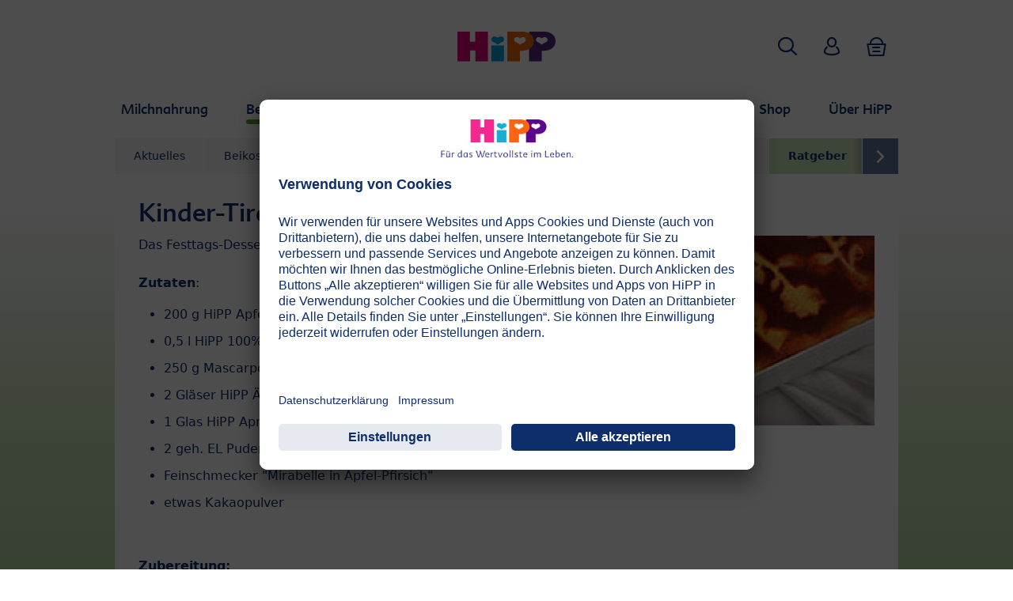

--- FILE ---
content_type: text/html; charset=utf-8
request_url: https://www.hipp.de/beikost/ratgeber/hipp-rezeptideen-fuer-kinder-erwachsene/nachspeisen/kinder-tiramisu/
body_size: 15710
content:
<!DOCTYPE html>
<html dir="ltr" lang="de-DE">
<head>

<meta charset="utf-8">
<!-- 
	This website is powered by TYPO3 - inspiring people to share!
	TYPO3 is a free open source Content Management Framework initially created by Kasper Skaarhoj and licensed under GNU/GPL.
	TYPO3 is copyright 1998-2026 of Kasper Skaarhoj. Extensions are copyright of their respective owners.
	Information and contribution at https://typo3.org/
-->


<link rel="icon" href="/typo3conf/ext/kk_theme_hippde/Resources/Public/Icons/favicon.ico" type="image/vnd.microsoft.icon">
<title>Kinder-Tiramisu</title>
<meta http-equiv="x-ua-compatible" content="IE=edge" />
<meta name="generator" content="TYPO3 CMS" />
<meta name="viewport" content="width=device-width, initial-scale=1" />
<meta name="robots" content="index,follow" />
<meta property="og:site_name" content="HiPP" />
<meta property="og:title" content="Kinder-Tiramisu" />
<meta property="og:image" content="https://www.hipp.de/fileadmin/_processed_/0/2/csm_t_b_rezept_kinder-tiramisu_de20f3a00a.jpg" />
<meta name="twitter:card" content="summary" />
<meta name="apple-mobile-web-app-capable" content="no" />


<link rel="stylesheet" href="/typo3temp/assets/css/e9175655937e7147e6f99f94a7de75a4.css?1752484592" media="all">
<link rel="stylesheet" href="/typo3conf/ext/kk_teaser/Resources/Public/Css/teaser.css?1751377284" media="all">
<link rel="stylesheet" href="/typo3conf/ext/kk_theme_hippde/Resources/Public/Css/layout.min.css?1751450172" media="all">
<link href="/typo3conf/ext/kk_pageattributes/Resources/Public/Css/styles.css?1750862698" rel="stylesheet" >






<!-- Copyright (c) 2000-2021 etracker GmbH. All rights reserved. -->
<!-- This material may not be reproduced, displayed, modified or distributed -->
<!-- without the express prior written permission of the copyright holder. -->
<!-- etracker tracklet 5.0 -->
<script type="text/javascript">
    var et_pagename = "Beikost.Ratgeber.HiPP%20Rezeptideen%20f%C3%BCr%20Kinder%20%26%20Erwachsene.Nachspeisen.Kinder-Tiramisu";
    var et_areas = "de%2FBeikost%2FRatgeber%2FHiPP%20Rezeptideen%20f%C3%BCr%20Kinder%20%26%20Erwachsene%2FNachspeisen%2FKinder-Tiramisu";
    var kk_et_pagename = "Beikost.Ratgeber.HiPP Rezeptideen für Kinder &amp; Erwachsene.Nachspeisen.Kinder-Tiramisu";
    var kk_et_areas = "de/Beikost/Ratgeber/HiPP Rezeptideen für Kinder &amp; Erwachsene/Nachspeisen/Kinder-Tiramisu";
    var et_tval = 0;
    var et_tsale = 0;
    var et_tonr = "";
    var et_basket = "";
    var _etr = {
        signalizeServiceWorkerPath: "/typo3conf/ext/kk_theme_hippde/Resources/Public/Contrib/etracker/sw.js",
        signalizeServiceWorkerScope: "/typo3conf/ext/kk_theme_hippde/Resources/Public/Contrib/etracker/"
    };
</script>

<script id="_etLoader" type="text/plain" charset="UTF-8"
        data-block-cookies="true"
        data-respect-dnt="true"
        data-secure-code="Zxg68K"
        data-usercentrics="Etracker und Signalize ohne Cookies"
        src="//code.etracker.com/e.js" async></script>
<!-- etracker tracklet 5.0 end -->

<!-- Google Tag Manager -->
<script>
    // create dataLayer
    window.dataLayer = window.dataLayer || [];

    function gtag() {
        dataLayer.push(arguments);
    }

    // set „denied" as default for both ad and analytics storage, as well as ad_user_data and ad_personalization
    gtag("consent", "default", {
        ad_user_data: "denied",
        ad_personalization: "denied",
        ad_storage: "denied",
        analytics_storage: "denied",
        wait_for_update: 2000 // milliseconds to wait for update
    });

    gtag("set", "ads_data_redaction", true);

    // Please replace 'ucEvent' with the event you have just created
    window.addEventListener("ucEvent", function (e) {
        if (e.detail && e.detail.event === "consent_status") {
            // Please replace the analytics service name here with the customized service
            var ucAnalyticsService = 'Google Analytics';
            // Please replace the ad service name here with the customized service
            var ucAdService = 'Google Ads';

            if (e.detail.hasOwnProperty(ucAnalyticsService) && e.detail.hasOwnProperty(ucAdService)) {
                gtag("consent", "update", {
                    ad_storage: e.detail[ucAdService] ? 'granted' : 'denied',
                    ad_user_data: e.detail[ucAdService] ? 'granted' : 'denied',
                    ad_personalization: e.detail[ucAdService] ? 'granted' : 'denied',
                    analytics_storage: e.detail[ucAnalyticsService] ? 'granted' : 'denied'
                });
            } else {
                if (e.detail.hasOwnProperty(ucAdService)) {
                    gtag("consent", "update", {
                        ad_storage: e.detail[ucAdService] ? 'granted' : 'denied',
                        ad_user_data: e.detail[ucAdService] ? 'granted' : 'denied',
                        ad_personalization: e.detail[ucAdService] ? 'granted' : 'denied'
                    });
                }
                if (e.detail.hasOwnProperty(ucAnalyticsService)) {
                    gtag("consent", "update", {
                        analytics_storage: e.detail[ucAnalyticsService] ? 'granted' : 'denied'
                    });
                }
            }
        }
    });
</script>
<script>(function(w,d,s,l,i){w[l]=w[l]||[];w[l].push({'gtm.start':
new Date().getTime(),event:'gtm.js'});var f=d.getElementsByTagName(s)[0],
j=d.createElement(s),dl=l!='dataLayer'?'&l='+l:'';j.async=true;j.src=
'https://www.googletagmanager.com/gtm.js?id='+i+dl;f.parentNode.insertBefore(j,f);
})(window,document,'script','dataLayer','GTM-NKLZ5X5');</script>
<!-- End Google Tag Manager -->

<!-- UserCentrics -->
<link rel="preconnect" href="//app.usercentrics.eu">
<link rel="preconnect" href="//api.usercentrics.eu">
<link rel="preload" href="//app.usercentrics.eu/browser-ui/latest/loader.js" as="script">
<script id="usercentrics-cmp" data-settings-id="8RJ9jUi1O" src="https://app.usercentrics.eu/browser-ui/latest/loader.js" async></script>
<!-- End UserCentrics -->

<!-- UserCentrics Smart Data Protector -->
<link rel="preconnect" href="//privacy-proxy.usercentrics.eu">
<link rel="preload" href="//privacy-proxy.usercentrics.eu/latest/uc-block.bundle.js" as="script">
<script type="application/javascript" src="https://privacy-proxy.usercentrics.eu/latest/uc-block.bundle.js"></script>
<!-- End UserCentrics Smart Data Protector -->

<script>
    // Facebook pixel
    uc.setServiceAlias({'ko1w5PpFl': 'h018DhkcO'});
    // Flockler
    uc.setServiceAlias({'uJyv6-Nm': '5XH_Ktl8R'});

    // recaptcha used for registration
    uc.deactivateBlocking([
        'Hko_qNsui-Q',
        'BJ59EidsWQ'
    ]);
    // reload on gmap page
    uc.reloadOnOptIn('S1pcEj_jZX');

    // Custom translations
    uc.setCustomTranslations({
        de: {
            "DEFAULT_DESCRIPTION": "Bitte stimmen Sie der Nutzung dieses externen Services zu.",
            "DEFAULT_TITLE": "%TECHNOLOGY_NAME%-Service",
            "MAP_DESCRIPTION": "Bitte stimmen Sie der Nutzung dieses externen Services zu.",
            "VIDEO_DESCRIPTION": "Bitte stimmen Sie der Nutzung dieses externen Services zu."
        }
    });
</script>


<link rel="canonical" href="https://www.hipp.de/beikost/ratgeber/hipp-rezeptideen-fuer-kinder-erwachsene/nachspeisen/kinder-tiramisu/"/>

<link rel="alternate" hreflang="de-DE" href="https://www.hipp.de/beikost/ratgeber/hipp-rezeptideen-fuer-kinder-erwachsene/nachspeisen/kinder-tiramisu/"/>
<link rel="alternate" hreflang="de-AT" href="https://www.hipp.at/beikost/ratgeber/hipp-rezeptideen-fuer-kinder-erwachsene/nachspeisen/kinder-tiramisu/"/>
<link rel="alternate" hreflang="x-default" href="https://www.hipp.de/beikost/ratgeber/hipp-rezeptideen-fuer-kinder-erwachsene/nachspeisen/kinder-tiramisu/"/>
</head>
<body id="p300" class="page-300 pagelevel-5 language-0 backendlayout-default layout-default theme-green">

<div id="top"></div>
<div class="body-bg">
    <a class="visually-hidden-focusable" href="#page-content">
        <span>Zum Inhalt springen</span>
    </a>
    



    
    
<header id="page-header">
    <nav class="container g-0">
        <div class="autohide">
            <div class="logo">
                <a href="/">
                    <img class="logo-image" src="/typo3conf/ext/kk_theme_hippde/Resources/Public/Images/logo.svg" alt="hipp-de logo" height="38" width="125">
                </a>
            </div>
            <div class="navbar-hipp">
                <div class="navbar navbar-expand-md">
                    <button class="navbar-toggler" type="button" data-bs-toggle="offcanvas" data-bs-target="#mainnavigation" aria-controls="mainnavigation" aria-label="Hauptnavigation">
                        <span class="navbar-toggler-icon">
                            <span></span>
                            <span></span>
                            <span></span>
                        </span>
                        <span class="visually-hidden">Menü</span>
                    </button>
                    <div id="mainnavigation" class="offcanvas-md offcanvas-start flex-grow-1" tabindex="-1">
                        <div class="offcanvas-header">
                            <button type="button" class="btn-close btn-close" data-bs-dismiss="offcanvas" aria-label="Close" data-bs-target="#mainnavigation"></button>
                        </div>
                        <div class="offcanvas-body p-0">
                            <form class="search-form" action="/suche/">
                                <label for="nav_search" class="visually-hidden">Suche:</label>
                                <input type="text" name="search" id="nav_search" aria-label="Suche" class="form-control" placeholder="Suche">
                                <button type="submit" class="btn btn-primary">
                                    <span class="kkicon kkicon-search"></span> <span class="visually-hidden">Jetzt suchen</span>
                                </button>
                            </form>

                            

    <ul class="navbar-nav">
        
            
            <li class="nav-item layout-blue">
                <a href="/milchnahrung/" title="Milchnahrung" class="nav-link">
                    <span class="nav-link-text">Milchnahrung</span>
                </a>
                
    
    
        
            <button type="button" class="submenu-dropdown-toggle collapsed" data-bs-toggle="collapse" data-bs-target="#mainnavigation-submenu-1045" aria-controls="mainnavigation-submenu-1045" aria-expanded="false">
                <span class="visually-hidden">Milchnahrung</span>
            </button>
        
        <ul class="navbar-nav submenu-dropdown collapse" id="mainnavigation-submenu-1045">
            
                
                <li class="nav-item">
                    <a href="/milchnahrung/aktuelles/" title="Aktuelles" class="nav-link">
                        <span class="nav-link-text">Aktuelles</span>
                    </a>
                    
    
    
        
            <button type="button" class="submenu-dropdown-toggle collapsed" data-bs-toggle="collapse" data-bs-target="#mainnavigation-submenu-4396" aria-controls="mainnavigation-submenu-4396" aria-expanded="false">
                <span class="visually-hidden">Aktuelles</span>
            </button>
        
        <ul class="navbar-nav submenu-dropdown collapse" id="mainnavigation-submenu-4396">
            
                
                <li class="nav-item">
                    <a href="/milchnahrung/aktuelles/information-zum-rueckruf-bestimmter-saeuglingsnahrungen/" title="Rückruf bestimmter Säuglingsnahrungen" class="nav-link">
                        <span class="nav-link-text">Rückruf bestimmter Säuglingsnahrungen</span>
                    </a>
                    
    
    

                </li>
                
            
                
                <li class="nav-item">
                    <a href="/milchnahrung/aktuelles/gewinnspiel-kuehe-finden/" title="Gewinnspiel: Kühe finden" class="nav-link">
                        <span class="nav-link-text">Gewinnspiel: Kühe finden</span>
                    </a>
                    
    
    

                </li>
                
            
                
                <li class="nav-item">
                    <a href="/milchnahrung/aktuelles/hipp-ha-combiotikr-weiterentwickelte-rezeptur-und-design/" title="HiPP HA COMBIOTIK®: Weiterentwickelte Rezeptur und Design" class="nav-link">
                        <span class="nav-link-text">HiPP HA COMBIOTIK®: Weiterentwickelte Rezeptur und Design</span>
                    </a>
                    
    
    

                </li>
                
            
                
                <li class="nav-item">
                    <a href="/milchnahrung/aktuelles/ziegenmilch-milchnahrung-fuer-babys-im-eltern-test-hipp/" title="Test-Ergebnisseite Ziegenmilch" class="nav-link">
                        <span class="nav-link-text">Test-Ergebnisseite Ziegenmilch</span>
                    </a>
                    
    
    

                </li>
                
            
                
                <li class="nav-item">
                    <a href="/milchnahrung/baby-entwicklungskalender/" title="Entwicklungs-Kalender" class="nav-link">
                        <span class="nav-link-text">Entwicklungs-Kalender</span>
                    </a>
                    
    
    

                </li>
                
            
                
                <li class="nav-item">
                    <a href="https://shop.hipp.de/milchnahrung/produkte/milchberater.html" title="Welche Milchnahrung?" class="nav-link">
                        <span class="nav-link-text">Welche Milchnahrung?</span>
                    </a>
                    
    
    

                </li>
                
            
                
                <li class="nav-item">
                    <a href="/milchnahrung/ratgeber/stillen/trinkmenge-berechnen/" title="Trinkmengen-Rechner" class="nav-link">
                        <span class="nav-link-text">Trinkmengen-Rechner</span>
                    </a>
                    
    
    

                </li>
                
            
                
                <li class="nav-item">
                    <a href="/milchnahrung/ratgeber/lexikon-milchnahrung-a-z/" title="Lexikon: Milchnahrung von A-Z" class="nav-link">
                        <span class="nav-link-text">Lexikon: Milchnahrung von A-Z</span>
                    </a>
                    
    
    

                </li>
                
            
                
                <li class="nav-item">
                    <a href="/milchnahrung/aktuelles/was-tun-mit-den-milchpulver-loeffeln/" title="Was tun mit den Milchpulver-Löffeln?" class="nav-link">
                        <span class="nav-link-text">Was tun mit den Milchpulver-Löffeln?</span>
                    </a>
                    
    
    

                </li>
                
            
                
                <li class="nav-item">
                    <a href="/milchnahrung/aktuelles/milchflaeschchen-quiz/" title="Milchfläschchen-Quiz" class="nav-link">
                        <span class="nav-link-text">Milchfläschchen-Quiz</span>
                    </a>
                    
    
    

                </li>
                
            
                
                <li class="nav-item">
                    <a href="/milchnahrung/aktuelles/stillassistent-von-hipp-fuer-amazon-alexa/" title="Stillassistent von HiPP für Amazon  Alexa" class="nav-link">
                        <span class="nav-link-text">Stillassistent von HiPP für Amazon  Alexa</span>
                    </a>
                    
    
    

                </li>
                
            
                
                <li class="nav-item">
                    <a href="https://shop.hipp.de/hipp-startset-milchnahrung.html" title="HiPP Startset Milchnahrung" class="nav-link">
                        <span class="nav-link-text">HiPP Startset Milchnahrung</span>
                    </a>
                    
    
    

                </li>
                
            
                
                <li class="nav-item">
                    <a href="/milchnahrung/ratgeber/erste-zeit-mit-meinem-baby/" title="Erste Zeit mit meinem Baby" class="nav-link">
                        <span class="nav-link-text">Erste Zeit mit meinem Baby</span>
                    </a>
                    
    
    

                </li>
                
            
                
                <li class="nav-item">
                    <a href="/milchnahrung/ratgeber/stillen/ge-und-verbote-in-der-stillzeit/" title="Ge- und Verbote in der Stillzeit" class="nav-link">
                        <span class="nav-link-text">Ge- und Verbote in der Stillzeit</span>
                    </a>
                    
    
    

                </li>
                
            
                
                <li class="nav-item">
                    <a href="http://www.hipp.de/forum/viewforum.php?f=17" title="HiPP Expertenforum" class="nav-link">
                        <span class="nav-link-text">HiPP Expertenforum</span>
                    </a>
                    
    
    

                </li>
                
            
        </ul>
    

                </li>
                
            
                
                <li class="nav-item">
                    <a href="https://shop.hipp.de/milchnahrung/produkte.html" title="Milchnahrung Produkte" class="nav-link">
                        <span class="nav-link-text">Milchnahrung Produkte</span>
                    </a>
                    
    
    
        
            <button type="button" class="submenu-dropdown-toggle collapsed" data-bs-toggle="collapse" data-bs-target="#mainnavigation-submenu-1047" aria-controls="mainnavigation-submenu-1047" aria-expanded="false">
                <span class="visually-hidden">Milchnahrung Produkte</span>
            </button>
        
        <ul class="navbar-nav submenu-dropdown collapse" id="mainnavigation-submenu-1047">
            
                
                <li class="nav-item">
                    <a href="https://shop.hipp.de/milchnahrung/produkte/von-eltern-getestet.html" title="Von Eltern getestet" class="nav-link">
                        <span class="nav-link-text">Von Eltern getestet</span>
                    </a>
                    
    
    

                </li>
                
            
                
                <li class="nav-item">
                    <a href="https://shop.hipp.de/milchnahrung/produkte/hipp-kindermilch-combiotik.html" title="HiPP Kindermilch COMBIOTIK®" class="nav-link">
                        <span class="nav-link-text">HiPP Kindermilch COMBIOTIK®</span>
                    </a>
                    
    
    

                </li>
                
            
                
                <li class="nav-item">
                    <a href="https://shop.hipp.de/milchnahrung/produkte/hipp-combiotik.html" title="HiPP BIO COMBIOTIK®" class="nav-link">
                        <span class="nav-link-text">HiPP BIO COMBIOTIK®</span>
                    </a>
                    
    
    

                </li>
                
            
                
                <li class="nav-item">
                    <a href="https://shop.hipp.de/milchnahrung/produkte/hipp-bio-ziegenmilch.html" title="HiPP Milchnahrung aus BIO Ziegenmilch" class="nav-link">
                        <span class="nav-link-text">HiPP Milchnahrung aus BIO Ziegenmilch</span>
                    </a>
                    
    
    

                </li>
                
            
                
                <li class="nav-item">
                    <a href="https://shop.hipp.de/milchnahrung/produkte/hipp-bio.html" title="HiPP BIO" class="nav-link">
                        <span class="nav-link-text">HiPP BIO</span>
                    </a>
                    
    
    

                </li>
                
            
                
                <li class="nav-item">
                    <a href="https://shop.hipp.de/milchnahrung/produkte/hipp-ha-combiotik.html" title="HiPP HA COMBIOTIK®" class="nav-link">
                        <span class="nav-link-text">HiPP HA COMBIOTIK®</span>
                    </a>
                    
    
    

                </li>
                
            
                
                <li class="nav-item">
                    <a href="https://shop.hipp.de/milchnahrung/produkte/hipp-spezialnahrungen.html" title="HiPP Spezialnahrungen" class="nav-link">
                        <span class="nav-link-text">HiPP Spezialnahrungen</span>
                    </a>
                    
    
    

                </li>
                
            
                
                <li class="nav-item">
                    <a href="https://shop.hipp.de/milchnahrung/produkte/gute-nacht-flaeschchen.html" title="HiPP Gute-Nacht-Produkte" class="nav-link">
                        <span class="nav-link-text">HiPP Gute-Nacht-Produkte</span>
                    </a>
                    
    
    

                </li>
                
            
                
                <li class="nav-item">
                    <a href="https://shop.hipp.de/milchnahrung/produkte/produktpakete.html" title="HiPP Zubehör" class="nav-link">
                        <span class="nav-link-text">HiPP Zubehör</span>
                    </a>
                    
    
    

                </li>
                
            
                
                <li class="nav-item">
                    <a href="https://shop.hipp.de/angebote/hipp-produktberater.html" title="Produktberater" class="nav-link">
                        <span class="nav-link-text">Produktberater</span>
                    </a>
                    
    
    

                </li>
                
            
        </ul>
    

                </li>
                
            
                
                <li class="nav-item">
                    <a href="/milchnahrung/hipp-milchnahrungen/" title="HiPP Milchnahrungen" class="nav-link">
                        <span class="nav-link-text">HiPP Milchnahrungen</span>
                    </a>
                    
    
    

                </li>
                
            
                
                <li class="nav-item">
                    <a href="/milchnahrung/baby-entwicklungskalender/" title="Entwicklungs-Kalender" class="nav-link">
                        <span class="nav-link-text">Entwicklungs-Kalender</span>
                    </a>
                    
    
    

                </li>
                
            
                
                <li class="nav-item">
                    <a href="/milchnahrung/ratgeber/" title="Ratgeber" class="nav-link">
                        <span class="nav-link-text">Ratgeber</span>
                    </a>
                    
    
    

                </li>
                
            
                
                <li class="nav-item">
                    <a href="/milchnahrung/ratgeber/lexikon-milchnahrung-a-z/" title="Lexikon" class="nav-link">
                        <span class="nav-link-text">Lexikon</span>
                    </a>
                    
    
    

                </li>
                
            
                
                <li class="nav-item">
                    <a href="/ueber-hipp/kontakt/hipp-eltern-und-verbraucherservice/" title="Elternservice &amp; Kontakt" class="nav-link">
                        <span class="nav-link-text">Elternservice &amp; Kontakt</span>
                    </a>
                    
    
    

                </li>
                
            
                
                <li class="nav-item">
                    <a href="https://www.hipp.de/forum?etcc_cmp=ForumNewTopic&amp;etcc_med=Forum&amp;etcc_ctv=MilchRatgeber" title="Forum" class="nav-link">
                        <span class="nav-link-text">Forum</span>
                    </a>
                    
    
    

                </li>
                
            
        </ul>
    

            </li>
            
        
            
            <li class="nav-item layout-green active expanded">
                <a href="/beikost/" title="Beikost" class="nav-link">
                    <span class="nav-link-text">Beikost</span>
                </a>
                
    
    
        
            <button type="button" class="submenu-dropdown-toggle" data-bs-toggle="collapse" data-bs-target="#mainnavigation-submenu-8" aria-controls="mainnavigation-submenu-8" aria-expanded="false">
                <span class="visually-hidden">Beikost</span>
            </button>
        
        <ul class="navbar-nav submenu-dropdown collapse show" id="mainnavigation-submenu-8">
            
                
                <li class="nav-item">
                    <a href="/beikost/aktuelles/" title="Aktuelles" class="nav-link">
                        <span class="nav-link-text">Aktuelles</span>
                    </a>
                    
    
    
        
            <button type="button" class="submenu-dropdown-toggle collapsed" data-bs-toggle="collapse" data-bs-target="#mainnavigation-submenu-130" aria-controls="mainnavigation-submenu-130" aria-expanded="false">
                <span class="visually-hidden">Aktuelles</span>
            </button>
        
        <ul class="navbar-nav submenu-dropdown collapse" id="mainnavigation-submenu-130">
            
                
                <li class="nav-item">
                    <a href="/beikost/aktuelles/produkttest-hipp-bio-milchbrei-gute-nacht-hafer-apfel/" title="Produkttest: HiPP BIO Milchbrei Gute-Nacht Hafer-Apfel" class="nav-link">
                        <span class="nav-link-text">Produkttest: HiPP BIO Milchbrei Gute-Nacht Hafer-Apfel</span>
                    </a>
                    
    
    

                </li>
                
            
                
                <li class="nav-item">
                    <a href="/hipp-webinare/beikost-webinar-mit-hipp/" title="Jetzt anmelden: Beikost-Webinar" target="_blank" class="nav-link">
                        <span class="nav-link-text">Jetzt anmelden: Beikost-Webinar</span>
                    </a>
                    
    
    

                </li>
                
            
                
                <li class="nav-item">
                    <a href="/beikost/aktuelles/hipp-bio-spitzenqualitaet/" title="HiPP Bio-Spitzenqualität" class="nav-link">
                        <span class="nav-link-text">HiPP Bio-Spitzenqualität</span>
                    </a>
                    
    
    

                </li>
                
            
                
                <li class="nav-item">
                    <a href="/beikost/aktuelles/beikost-produkttest-das-sagen-unsere-verbraucher/" title="Produkttest-Ergebnisse" class="nav-link">
                        <span class="nav-link-text">Produkttest-Ergebnisse</span>
                    </a>
                    
    
    

                </li>
                
            
                
                <li class="nav-item">
                    <a href="/beikost/aktuelles/gewinnspiel-premiumfruechte/" title="Gewinnspiel: Premium Früchte" class="nav-link">
                        <span class="nav-link-text">Gewinnspiel: Premium Früchte</span>
                    </a>
                    
    
    

                </li>
                
            
                
                <li class="nav-item">
                    <a href="/beikost/aktuelles/100-pflanzlich/" title="100% pflanzlich – die pflanzliche Alternative" class="nav-link">
                        <span class="nav-link-text">100% pflanzlich – die pflanzliche Alternative</span>
                    </a>
                    
    
    

                </li>
                
            
                
                <li class="nav-item">
                    <a href="/beikost/baby-entwicklungskalender/" title="Entwicklungs-Kalender" class="nav-link">
                        <span class="nav-link-text">Entwicklungs-Kalender</span>
                    </a>
                    
    
    

                </li>
                
            
                
                <li class="nav-item">
                    <a href="https://www.bioweitergedacht.de/" title="Wo Bio aufhört, geht HiPP weiter." class="nav-link">
                        <span class="nav-link-text">Wo Bio aufhört, geht HiPP weiter.</span>
                    </a>
                    
    
    

                </li>
                
            
                
                <li class="nav-item">
                    <a href="/beikost/ratgeber/nutri-score/" title="Nutri-Score" class="nav-link">
                        <span class="nav-link-text">Nutri-Score</span>
                    </a>
                    
    
    

                </li>
                
            
                
                <li class="nav-item">
                    <a href="/beikost/aktuelles/alexa-skills-von-hipp/" title="Alexa-Skills von HiPP" class="nav-link">
                        <span class="nav-link-text">Alexa-Skills von HiPP</span>
                    </a>
                    
    
    

                </li>
                
            
                
                <li class="nav-item">
                    <a href="http://shop.hipp.de/angebote/aktuell-im-angebot.html" title="Aktuell im Angebot" class="nav-link">
                        <span class="nav-link-text">Aktuell im Angebot</span>
                    </a>
                    
    
    

                </li>
                
            
                
                <li class="nav-item">
                    <a href="https://shop.hipp.de/angebote/hipp-produktneuheiten.html" title="Neu von HiPP" class="nav-link">
                        <span class="nav-link-text">Neu von HiPP</span>
                    </a>
                    
    
    

                </li>
                
            
                
                <li class="nav-item">
                    <a href="/beikost/ratgeber/hipp-rezeptideen-fuer-kinder-erwachsene/" title="HiPP Rezeptideen" class="nav-link">
                        <span class="nav-link-text">HiPP Rezeptideen</span>
                    </a>
                    
    
    

                </li>
                
            
                
                <li class="nav-item">
                    <a href="/beikost/aktuelles/jubilaeum-60-jahre-bio/bio-erfahrung/" title="Jubiläum 60 Jahre" class="nav-link">
                        <span class="nav-link-text">Jubiläum 60 Jahre</span>
                    </a>
                    
    
    

                </li>
                
            
                
                <li class="nav-item">
                    <a href="/beikost/aktuelles/glaeschen-leer-platz-fuer-ideen/" title="Gläschen leer? Platz für Ideen!" class="nav-link">
                        <span class="nav-link-text">Gläschen leer? Platz für Ideen!</span>
                    </a>
                    
    
    

                </li>
                
            
                
                <li class="nav-item">
                    <a href="http://www.hipp.de/forum/viewforum.php?f=28&amp;sid=a52670abe64a5f95023fe75a8b62c485" title="Eltern in meiner Region" class="nav-link">
                        <span class="nav-link-text">Eltern in meiner Region</span>
                    </a>
                    
    
    

                </li>
                
            
        </ul>
    

                </li>
                
            
                
                <li class="nav-item">
                    <a href="https://shop.hipp.de/beikost/produkte.html" title="Beikost Produkte" class="nav-link">
                        <span class="nav-link-text">Beikost Produkte</span>
                    </a>
                    
    
    
        
            <button type="button" class="submenu-dropdown-toggle collapsed" data-bs-toggle="collapse" data-bs-target="#mainnavigation-submenu-129" aria-controls="mainnavigation-submenu-129" aria-expanded="false">
                <span class="visually-hidden">Beikost Produkte</span>
            </button>
        
        <ul class="navbar-nav submenu-dropdown collapse" id="mainnavigation-submenu-129">
            
                
                <li class="nav-item">
                    <a href="https://shop.hipp.de/beikost/produkte/lieblingsprodukte.html" title="Lieblingsprodukte" class="nav-link">
                        <span class="nav-link-text">Lieblingsprodukte</span>
                    </a>
                    
    
    

                </li>
                
            
                
                <li class="nav-item">
                    <a href="https://shop.hipp.de/beikost/produkte/gemuese.html" title="Gemüse" target="_top" class="nav-link">
                        <span class="nav-link-text">Gemüse</span>
                    </a>
                    
    
    

                </li>
                
            
                
                <li class="nav-item">
                    <a href="https://shop.hipp.de/beikost/produkte/menues.html" title="Menüs" class="nav-link">
                        <span class="nav-link-text">Menüs</span>
                    </a>
                    
    
    

                </li>
                
            
                
                <li class="nav-item">
                    <a href="https://shop.hipp.de/beikost/produkte/100-pflanzlich.html" title="100% Pflanzlich" class="nav-link">
                        <span class="nav-link-text">100% Pflanzlich</span>
                    </a>
                    
    
    

                </li>
                
            
                
                <li class="nav-item">
                    <a href="https://shop.hipp.de/beikost/produkte/fruechte.html" title="Früchte" class="nav-link">
                        <span class="nav-link-text">Früchte</span>
                    </a>
                    
    
    

                </li>
                
            
                
                <li class="nav-item">
                    <a href="https://shop.hipp.de/beikost/produkte/milch-und-getreidebreie.html" title="Milch- &amp; Getreidebreie" class="nav-link">
                        <span class="nav-link-text">Milch- &amp; Getreidebreie</span>
                    </a>
                    
    
    

                </li>
                
            
                
                <li class="nav-item">
                    <a href="https://shop.hipp.de/beikost/produkte/bio-mueesli.html" title="Bio-Müesli" class="nav-link">
                        <span class="nav-link-text">Bio-Müesli</span>
                    </a>
                    
    
    

                </li>
                
            
                
                <li class="nav-item">
                    <a href="https://shop.hipp.de/beikost/produkte/getraenke.html" title="Getränke" class="nav-link">
                        <span class="nav-link-text">Getränke</span>
                    </a>
                    
    
    

                </li>
                
            
                
                <li class="nav-item">
                    <a href="https://shop.hipp.de/beikost/produkte/zum-knabbern.html" title="Knabber-Produkte" class="nav-link">
                        <span class="nav-link-text">Knabber-Produkte</span>
                    </a>
                    
    
    

                </li>
                
            
                
                <li class="nav-item">
                    <a href="https://shop.hipp.de/beikost/produkte/bio-rapsoel.html" title="Bio Rapsöl" class="nav-link">
                        <span class="nav-link-text">Bio Rapsöl</span>
                    </a>
                    
    
    

                </li>
                
            
                
                <li class="nav-item">
                    <a href="https://shop.hipp.de/beikost/produkte/produktpakete.html" title="HiPP Produktpakete" class="nav-link">
                        <span class="nav-link-text">HiPP Produktpakete</span>
                    </a>
                    
    
    

                </li>
                
            
                
                <li class="nav-item">
                    <a href="https://shop.hipp.de/angebote/hipp-produktberater.html" title="Produktberater" class="nav-link">
                        <span class="nav-link-text">Produktberater</span>
                    </a>
                    
    
    

                </li>
                
            
        </ul>
    

                </li>
                
            
                
                <li class="nav-item">
                    <a href="/beikost/baby-entwicklungskalender/" title="Entwicklungs-Kalender" class="nav-link">
                        <span class="nav-link-text">Entwicklungs-Kalender</span>
                    </a>
                    
    
    

                </li>
                
            
                
                <li class="nav-item">
                    <a href="/beikost/125-jahre-hipp/" title="125 Jahre HiPP" class="nav-link">
                        <span class="nav-link-text">125 Jahre HiPP</span>
                    </a>
                    
    
    

                </li>
                
            
                
                <li class="nav-item">
                    <a href="/beikost/aktuelles/hipp-bio-spitzenqualitaet/" title="Bio-Spitzenqualität" class="nav-link">
                        <span class="nav-link-text">Bio-Spitzenqualität</span>
                    </a>
                    
    
    

                </li>
                
            
                
                <li class="nav-item active expanded">
                    <a href="/beikost/ratgeber/" title="Ratgeber" class="nav-link">
                        <span class="nav-link-text">Ratgeber</span>
                    </a>
                    
    
    

                </li>
                
            
                
                <li class="nav-item">
                    <a href="/ueber-hipp/kontakt/hipp-eltern-und-verbraucherservice/" title="Elternservice &amp; Kontakt" class="nav-link">
                        <span class="nav-link-text">Elternservice &amp; Kontakt</span>
                    </a>
                    
    
    

                </li>
                
            
                
                <li class="nav-item">
                    <a href="https://www.hipp.de/forum/" title="Forum" class="nav-link">
                        <span class="nav-link-text">Forum</span>
                    </a>
                    
    
    

                </li>
                
            
        </ul>
    

            </li>
            
        
            
            <li class="nav-item layout-red">
                <a href="/kinder/" title="Kinder" class="nav-link">
                    <span class="nav-link-text">Kinder</span>
                </a>
                
    
    
        
            <button type="button" class="submenu-dropdown-toggle collapsed" data-bs-toggle="collapse" data-bs-target="#mainnavigation-submenu-1125" aria-controls="mainnavigation-submenu-1125" aria-expanded="false">
                <span class="visually-hidden">Kinder</span>
            </button>
        
        <ul class="navbar-nav submenu-dropdown collapse" id="mainnavigation-submenu-1125">
            
                
                <li class="nav-item">
                    <a href="/kinder/aktuelles/" title="Aktuelles" class="nav-link">
                        <span class="nav-link-text">Aktuelles</span>
                    </a>
                    
    
    
        
            <button type="button" class="submenu-dropdown-toggle collapsed" data-bs-toggle="collapse" data-bs-target="#mainnavigation-submenu-1126" aria-controls="mainnavigation-submenu-1126" aria-expanded="false">
                <span class="visually-hidden">Aktuelles</span>
            </button>
        
        <ul class="navbar-nav submenu-dropdown collapse" id="mainnavigation-submenu-1126">
            
                
                <li class="nav-item">
                    <a href="/kinder/aktuelles/marys-meals/" title="Mary&#039;s Meals" class="nav-link">
                        <span class="nav-link-text">Mary&#039;s Meals</span>
                    </a>
                    
    
    

                </li>
                
            
                
                <li class="nav-item">
                    <a href="/beikost/aktuelles/hipp-bio-spitzenqualitaet/" title="Bio-Spitzenqualität" class="nav-link">
                        <span class="nav-link-text">Bio-Spitzenqualität</span>
                    </a>
                    
    
    

                </li>
                
            
                
                <li class="nav-item">
                    <a href="/kinder/aktuelles/gewinnspiel-tiere-merken/" title="Gewinnspiel: Tiere merken" class="nav-link">
                        <span class="nav-link-text">Gewinnspiel: Tiere merken</span>
                    </a>
                    
    
    

                </li>
                
            
                
                <li class="nav-item">
                    <a href="/kinder/baby-entwicklungskalender/" title="Baby Entwicklungskalender" class="nav-link">
                        <span class="nav-link-text">Baby Entwicklungskalender</span>
                    </a>
                    
    
    

                </li>
                
            
                
                <li class="nav-item">
                    <a href="http://shop.hipp.de/angebote/hipp-produktneuheiten.html" title="Neu von HiPP" class="nav-link">
                        <span class="nav-link-text">Neu von HiPP</span>
                    </a>
                    
    
    

                </li>
                
            
                
                <li class="nav-item">
                    <a href="http://shop.hipp.de/angebote/aktuell-im-angebot.html" title="Angebote im HiPP Shop" class="nav-link">
                        <span class="nav-link-text">Angebote im HiPP Shop</span>
                    </a>
                    
    
    

                </li>
                
            
                
                <li class="nav-item">
                    <a href="/kinder/aktuelles/hippis-abenteuerwelt/hipp-kinder-app/" title="Kinder App" class="nav-link">
                        <span class="nav-link-text">Kinder App</span>
                    </a>
                    
    
    

                </li>
                
            
                
                <li class="nav-item">
                    <a href="/kinder/aktuelles/hippis-abenteuerwelt/" title="HiPPiS Abenteuerwelt" class="nav-link">
                        <span class="nav-link-text">HiPPiS Abenteuerwelt</span>
                    </a>
                    
    
    
        
            <button type="button" class="submenu-dropdown-toggle collapsed" data-bs-toggle="collapse" data-bs-target="#mainnavigation-submenu-4667" aria-controls="mainnavigation-submenu-4667" aria-expanded="false">
                <span class="visually-hidden">HiPPiS Abenteuerwelt</span>
            </button>
        
        <ul class="navbar-nav submenu-dropdown collapse" id="mainnavigation-submenu-4667">
            
                
                <li class="nav-item">
                    <a href="/kinder/aktuelles/hippis-abenteuerwelt/hipp-kinder-app/" title="HiPP Kinder App" class="nav-link">
                        <span class="nav-link-text">HiPP Kinder App</span>
                    </a>
                    
    
    

                </li>
                
            
                
                <li class="nav-item">
                    <a href="/kinder/aktuelles/hippis-abenteuerwelt/wir-sind-die-hippis/" title="Wir sind die HiPPiS" class="nav-link">
                        <span class="nav-link-text">Wir sind die HiPPiS</span>
                    </a>
                    
    
    

                </li>
                
            
                
                <li class="nav-item">
                    <a href="/kinder/aktuelles/hippis-abenteuerwelt/spielideen-fuer-kinder/" title="Spielideen für Kinder" class="nav-link">
                        <span class="nav-link-text">Spielideen für Kinder</span>
                    </a>
                    
    
    

                </li>
                
            
                
                <li class="nav-item">
                    <a href="/kinder/aktuelles/hippis-abenteuerwelt/hippis-hoerspiel/" title="HiPPiS Hörspiel" class="nav-link">
                        <span class="nav-link-text">HiPPiS Hörspiel</span>
                    </a>
                    
    
    

                </li>
                
            
        </ul>
    

                </li>
                
            
                
                <li class="nav-item">
                    <a href="/kinder/aktuelles/die-hippis-brauchen-hilfe/" title="Die HiPPiS brauchen Hilfe!" class="nav-link">
                        <span class="nav-link-text">Die HiPPiS brauchen Hilfe!</span>
                    </a>
                    
    
    

                </li>
                
            
                
                <li class="nav-item">
                    <a href="/kinder/aktuelles/kinderweisheiten/" title="Kinderweisheiten" class="nav-link">
                        <span class="nav-link-text">Kinderweisheiten</span>
                    </a>
                    
    
    

                </li>
                
            
                
                <li class="nav-item">
                    <a href="/kinder/aktuelles/aktion-kleinkindernaehrung/" title="Aktion Kleinkind-Ernährung" class="nav-link">
                        <span class="nav-link-text">Aktion Kleinkind-Ernährung</span>
                    </a>
                    
    
    

                </li>
                
            
        </ul>
    

                </li>
                
            
                
                <li class="nav-item">
                    <a href="https://shop.hipp.de/kinder/produkte.html" title="Kinder Produkte" class="nav-link">
                        <span class="nav-link-text">Kinder Produkte</span>
                    </a>
                    
    
    
        
            <button type="button" class="submenu-dropdown-toggle collapsed" data-bs-toggle="collapse" data-bs-target="#mainnavigation-submenu-1127" aria-controls="mainnavigation-submenu-1127" aria-expanded="false">
                <span class="visually-hidden">Kinder Produkte</span>
            </button>
        
        <ul class="navbar-nav submenu-dropdown collapse" id="mainnavigation-submenu-1127">
            
                
                <li class="nav-item">
                    <a href="https://shop.hipp.de/kinder/produkte/lieblingsprodukte.html" title="Lieblingsprodukte" class="nav-link">
                        <span class="nav-link-text">Lieblingsprodukte</span>
                    </a>
                    
    
    

                </li>
                
            
                
                <li class="nav-item">
                    <a href="https://shop.hipp.de/kinder/produkte/menues.html" title="Menüs" class="nav-link">
                        <span class="nav-link-text">Menüs</span>
                    </a>
                    
    
    

                </li>
                
            
                
                <li class="nav-item">
                    <a href="https://shop.hipp.de/kinder/produkte/quetschbeutel.html" title="Quetschbeutel" class="nav-link">
                        <span class="nav-link-text">Quetschbeutel</span>
                    </a>
                    
    
    

                </li>
                
            
                
                <li class="nav-item">
                    <a href="https://shop.hipp.de/kinder/produkte/quetschbeutel/hippis-frucht-gemuese.html" title="HiPPiS Frucht &amp; Gemüse" class="nav-link">
                        <span class="nav-link-text">HiPPiS Frucht &amp; Gemüse</span>
                    </a>
                    
    
    

                </li>
                
            
                
                <li class="nav-item">
                    <a href="https://shop.hipp.de/kinder/produkte/getraenke.html" title="Getränke" class="nav-link">
                        <span class="nav-link-text">Getränke</span>
                    </a>
                    
    
    

                </li>
                
            
                
                <li class="nav-item">
                    <a href="https://shop.hipp.de/kinder/produkte/kinder-muesli.html" title="Bio Kinder Müesli" class="nav-link">
                        <span class="nav-link-text">Bio Kinder Müesli</span>
                    </a>
                    
    
    

                </li>
                
            
                
                <li class="nav-item">
                    <a href="https://shop.hipp.de/kinder/produkte/zum-knabbern.html" title="Kinder Knabber-Produkte" class="nav-link">
                        <span class="nav-link-text">Kinder Knabber-Produkte</span>
                    </a>
                    
    
    
        
            <button type="button" class="submenu-dropdown-toggle collapsed" data-bs-toggle="collapse" data-bs-target="#mainnavigation-submenu-1133" aria-controls="mainnavigation-submenu-1133" aria-expanded="false">
                <span class="visually-hidden">Kinder Knabber-Produkte</span>
            </button>
        
        <ul class="navbar-nav submenu-dropdown collapse" id="mainnavigation-submenu-1133">
            
                
                <li class="nav-item">
                    <a href="https://shop.hipp.de/kinder/produkte/zum-knabbern/riegel.html" title="Riegel" class="nav-link">
                        <span class="nav-link-text">Riegel</span>
                    </a>
                    
    
    

                </li>
                
            
        </ul>
    

                </li>
                
            
                
                <li class="nav-item">
                    <a href="https://shop.hipp.de/kinder/produkte/produktpakete.html" title="HiPP Produktpakete" class="nav-link">
                        <span class="nav-link-text">HiPP Produktpakete</span>
                    </a>
                    
    
    

                </li>
                
            
        </ul>
    

                </li>
                
            
                
                <li class="nav-item">
                    <a href="/kinder/baby-entwicklungskalender/" title="Entwicklungs-Kalender" class="nav-link">
                        <span class="nav-link-text">Entwicklungs-Kalender</span>
                    </a>
                    
    
    

                </li>
                
            
                
                <li class="nav-item">
                    <a href="/kinder/ratgeber/" title="Ratgeber" class="nav-link">
                        <span class="nav-link-text">Ratgeber</span>
                    </a>
                    
    
    
        
            <button type="button" class="submenu-dropdown-toggle collapsed" data-bs-toggle="collapse" data-bs-target="#mainnavigation-submenu-1134" aria-controls="mainnavigation-submenu-1134" aria-expanded="false">
                <span class="visually-hidden">Ratgeber</span>
            </button>
        
        <ul class="navbar-nav submenu-dropdown collapse" id="mainnavigation-submenu-1134">
            
                
                <li class="nav-item">
                    <a href="/kinder/ratgeber/elternbrief/" title="Elternbrief" class="nav-link">
                        <span class="nav-link-text">Elternbrief</span>
                    </a>
                    
    
    

                </li>
                
            
        </ul>
    

                </li>
                
            
                
                <li class="nav-item">
                    <a href="/ueber-hipp/kontakt/hipp-eltern-und-verbraucherservice/" title="Elternservice &amp; Kontakt" class="nav-link">
                        <span class="nav-link-text">Elternservice &amp; Kontakt</span>
                    </a>
                    
    
    

                </li>
                
            
                
                <li class="nav-item">
                    <a href="https://www.hipp.de/forum/" title="Forum" class="nav-link">
                        <span class="nav-link-text">Forum</span>
                    </a>
                    
    
    

                </li>
                
            
        </ul>
    

            </li>
            
        
            
            <li class="nav-item layout-pink">
                <a href="/pflege/" title="Pflege &amp; Windeln" class="nav-link">
                    <span class="nav-link-text">Pflege &amp; Windeln</span>
                </a>
                
    
    
        
            <button type="button" class="submenu-dropdown-toggle collapsed" data-bs-toggle="collapse" data-bs-target="#mainnavigation-submenu-7" aria-controls="mainnavigation-submenu-7" aria-expanded="false">
                <span class="visually-hidden">Pflege &amp; Windeln</span>
            </button>
        
        <ul class="navbar-nav submenu-dropdown collapse" id="mainnavigation-submenu-7">
            
                
                <li class="nav-item">
                    <a href="/pflege/aktuelles/" title="Aktuelles" class="nav-link">
                        <span class="nav-link-text">Aktuelles</span>
                    </a>
                    
    
    
        
            <button type="button" class="submenu-dropdown-toggle collapsed" data-bs-toggle="collapse" data-bs-target="#mainnavigation-submenu-117" aria-controls="mainnavigation-submenu-117" aria-expanded="false">
                <span class="visually-hidden">Aktuelles</span>
            </button>
        
        <ul class="navbar-nav submenu-dropdown collapse" id="mainnavigation-submenu-117">
            
                
                <li class="nav-item">
                    <a href="/pflege/aktuelles/hipp-hochvertraeglich-pflege/" title="HiPP Hochverträglich Pflege" class="nav-link">
                        <span class="nav-link-text">HiPP Hochverträglich Pflege</span>
                    </a>
                    
    
    

                </li>
                
            
                
                <li class="nav-item">
                    <a href="/pflege/aktuelles/testergebnisse-hipp-oel-balsam-hochvertraeglich/" title="Testergebnisse HiPP Öl-Balsam HOCHVERTRÄGLICH" class="nav-link">
                        <span class="nav-link-text">Testergebnisse HiPP Öl-Balsam HOCHVERTRÄGLICH</span>
                    </a>
                    
    
    

                </li>
                
            
                
                <li class="nav-item">
                    <a href="/pflege/aktuelles/testergebnisse-hipp-familiencreme-hochvertraeglich/" title="Testergebnisse HiPP Familiencreme HOCHVERTRÄGLICH" class="nav-link">
                        <span class="nav-link-text">Testergebnisse HiPP Familiencreme HOCHVERTRÄGLICH</span>
                    </a>
                    
    
    

                </li>
                
            
                
                <li class="nav-item">
                    <a href="/pflege/aktuelles/testergebnisse-hipp-pflegebad-hochvertraeglich/" title="Testergebnisse HiPP Pflegebad HOCHVERTRÄGLICH" class="nav-link">
                        <span class="nav-link-text">Testergebnisse HiPP Pflegebad HOCHVERTRÄGLICH</span>
                    </a>
                    
    
    

                </li>
                
            
                
                <li class="nav-item">
                    <a href="/pflege/aktuelles/hipp-babysanft-mit-natuerlichem-bio-mandeloel/" title="HiPP Babysanft mit natürlichem Bio-Mandelöl" class="nav-link">
                        <span class="nav-link-text">HiPP Babysanft mit natürlichem Bio-Mandelöl</span>
                    </a>
                    
    
    
        
            <button type="button" class="submenu-dropdown-toggle collapsed" data-bs-toggle="collapse" data-bs-target="#mainnavigation-submenu-7097" aria-controls="mainnavigation-submenu-7097" aria-expanded="false">
                <span class="visually-hidden">HiPP Babysanft mit natürlichem Bio-Mandelöl</span>
            </button>
        
        <ul class="navbar-nav submenu-dropdown collapse" id="mainnavigation-submenu-7097">
            
                
                <li class="nav-item">
                    <a href="/pflege/aktuelles/hipp-babysanft-mit-natuerlichem-bio-mandeloel/testergebnisse-hipp-babysanft-milk-lotion/" title="Testergebnisse HiPP Babysanft Milk Lotion" class="nav-link">
                        <span class="nav-link-text">Testergebnisse HiPP Babysanft Milk Lotion</span>
                    </a>
                    
    
    

                </li>
                
            
        </ul>
    

                </li>
                
            
                
                <li class="nav-item">
                    <a href="/pflege/aktuelles/gewinnspiel-milk-lotion/" title="Gewinnspiel: Milk Lotion" class="nav-link">
                        <span class="nav-link-text">Gewinnspiel: Milk Lotion</span>
                    </a>
                    
    
    

                </li>
                
            
                
                <li class="nav-item">
                    <a href="/pflege/aktuelles/gewinnspiel-extra-weiche-windeln/" title="Gewinnspiel: Extra Weiche Windeln" class="nav-link">
                        <span class="nav-link-text">Gewinnspiel: Extra Weiche Windeln</span>
                    </a>
                    
    
    

                </li>
                
            
                
                <li class="nav-item">
                    <a href="/pflege/aktuelles/hipp-app/" title="HiPP App" class="nav-link">
                        <span class="nav-link-text">HiPP App</span>
                    </a>
                    
    
    

                </li>
                
            
                
                <li class="nav-item">
                    <a href="/pflege/aktuelles/windeln/" title="Windeln" class="nav-link">
                        <span class="nav-link-text">Windeln</span>
                    </a>
                    
    
    
        
            <button type="button" class="submenu-dropdown-toggle collapsed" data-bs-toggle="collapse" data-bs-target="#mainnavigation-submenu-6270" aria-controls="mainnavigation-submenu-6270" aria-expanded="false">
                <span class="visually-hidden">Windeln</span>
            </button>
        
        <ul class="navbar-nav submenu-dropdown collapse" id="mainnavigation-submenu-6270">
            
                
                <li class="nav-item">
                    <a href="/pflege/aktuelles/windeln/ergebnisseite-windel-test/" title="Ergebnisseite Windel-Test" class="nav-link">
                        <span class="nav-link-text">Ergebnisseite Windel-Test</span>
                    </a>
                    
    
    

                </li>
                
            
        </ul>
    

                </li>
                
            
                
                <li class="nav-item">
                    <a href="/pflege/aktuelles/hipp-praemien-programm/" title="HiPP Prämien-Programm" class="nav-link">
                        <span class="nav-link-text">HiPP Prämien-Programm</span>
                    </a>
                    
    
    

                </li>
                
            
                
                <li class="nav-item">
                    <a href="https://shop.hipp.de/pflege-und-windeln/produkte/produktpakete.html" title="Produktpakete &amp; Geschenkideen" class="nav-link">
                        <span class="nav-link-text">Produktpakete &amp; Geschenkideen</span>
                    </a>
                    
    
    

                </li>
                
            
        </ul>
    

                </li>
                
            
                
                <li class="nav-item">
                    <a href="https://shop.hipp.de/pflege-und-windeln/produkte.html" title="Pflege &amp; Windeln Produkte" class="nav-link">
                        <span class="nav-link-text">Pflege &amp; Windeln Produkte</span>
                    </a>
                    
    
    
        
            <button type="button" class="submenu-dropdown-toggle collapsed" data-bs-toggle="collapse" data-bs-target="#mainnavigation-submenu-116" aria-controls="mainnavigation-submenu-116" aria-expanded="false">
                <span class="visually-hidden">Pflege &amp; Windeln Produkte</span>
            </button>
        
        <ul class="navbar-nav submenu-dropdown collapse" id="mainnavigation-submenu-116">
            
                
                <li class="nav-item">
                    <a href="https://shop.hipp.de/pflege-und-windeln/produkte/von-eltern-getestet.html" title="Von Eltern getestet" class="nav-link">
                        <span class="nav-link-text">Von Eltern getestet</span>
                    </a>
                    
    
    

                </li>
                
            
                
                <li class="nav-item">
                    <a href="https://shop.hipp.de/pflege-und-windeln/produkte/windeln.html" title="Windeln" class="nav-link">
                        <span class="nav-link-text">Windeln</span>
                    </a>
                    
    
    

                </li>
                
            
                
                <li class="nav-item">
                    <a href="https://shop.hipp.de/pflege-und-windeln/produkte/cremen-und-pflegen.html" title="Cremen &amp; Pflegen" class="nav-link">
                        <span class="nav-link-text">Cremen &amp; Pflegen</span>
                    </a>
                    
    
    

                </li>
                
            
                
                <li class="nav-item">
                    <a href="https://shop.hipp.de/pflege-und-windeln/produkte/feuchttuecher-und-wundschutz.html" title="Tücher" class="nav-link">
                        <span class="nav-link-text">Tücher</span>
                    </a>
                    
    
    
        
            <button type="button" class="submenu-dropdown-toggle collapsed" data-bs-toggle="collapse" data-bs-target="#mainnavigation-submenu-3059" aria-controls="mainnavigation-submenu-3059" aria-expanded="false">
                <span class="visually-hidden">Tücher</span>
            </button>
        
        <ul class="navbar-nav submenu-dropdown collapse" id="mainnavigation-submenu-3059">
            
                
                <li class="nav-item">
                    <a href="https://shop.hipp.de/pflege-und-windeln/produkte/feuchttuecher-und-wundschutz/tuecher-minis.html" title="Tücher minis" class="nav-link">
                        <span class="nav-link-text">Tücher minis</span>
                    </a>
                    
    
    

                </li>
                
            
        </ul>
    

                </li>
                
            
                
                <li class="nav-item">
                    <a href="https://shop.hipp.de/pflege-und-windeln/produkte/baden-und-waschen.html" title="Baden &amp; Waschen" class="nav-link">
                        <span class="nav-link-text">Baden &amp; Waschen</span>
                    </a>
                    
    
    

                </li>
                
            
                
                <li class="nav-item">
                    <a href="https://shop.hipp.de/pflege-und-windeln/produkte/sonnenschutz.html" title="Sonnenschutz" class="nav-link">
                        <span class="nav-link-text">Sonnenschutz</span>
                    </a>
                    
    
    

                </li>
                
            
                
                <li class="nav-item">
                    <a href="https://shop.hipp.de/pflege-und-windeln/produkte/minis-fuer-unterwegs.html" title="Minis für unterwegs" class="nav-link">
                        <span class="nav-link-text">Minis für unterwegs</span>
                    </a>
                    
    
    

                </li>
                
            
                
                <li class="nav-item">
                    <a href="https://shop.hipp.de/pflege-und-windeln/produkte/schwanger-und-schoen.html" title="Schwanger &amp; Schön" class="nav-link">
                        <span class="nav-link-text">Schwanger &amp; Schön</span>
                    </a>
                    
    
    

                </li>
                
            
                
                <li class="nav-item">
                    <a href="https://shop.hipp.de/pflege-und-windeln/produkte/hochvertraeglich.html" title="Hochverträglich" class="nav-link">
                        <span class="nav-link-text">Hochverträglich</span>
                    </a>
                    
    
    

                </li>
                
            
                
                <li class="nav-item">
                    <a href="https://shop.hipp.de/pflege-und-windeln/produkte/produktpakete.html" title="HiPP Produktpakete" class="nav-link">
                        <span class="nav-link-text">HiPP Produktpakete</span>
                    </a>
                    
    
    

                </li>
                
            
        </ul>
    

                </li>
                
            
                
                <li class="nav-item">
                    <a href="/pflege/ratgeber/" title="Ratgeber" class="nav-link">
                        <span class="nav-link-text">Ratgeber</span>
                    </a>
                    
    
    

                </li>
                
            
                
                <li class="nav-item">
                    <a href="/pflege/hautvertraeglichkeit/" title="Hautverträglichkeit" class="nav-link">
                        <span class="nav-link-text">Hautverträglichkeit</span>
                    </a>
                    
    
    
        
            <button type="button" class="submenu-dropdown-toggle collapsed" data-bs-toggle="collapse" data-bs-target="#mainnavigation-submenu-1985" aria-controls="mainnavigation-submenu-1985" aria-expanded="false">
                <span class="visually-hidden">Hautverträglichkeit</span>
            </button>
        
        <ul class="navbar-nav submenu-dropdown collapse" id="mainnavigation-submenu-1985">
            
                
                <li class="nav-item">
                    <a href="/pflege/hautvertraeglichkeit/frei-von-allem-was-sensible-haut-nicht-mag/" title="Frei von allem, was sensible Haut nicht mag." class="nav-link">
                        <span class="nav-link-text">Frei von allem, was sensible Haut nicht mag.</span>
                    </a>
                    
    
    

                </li>
                
            
        </ul>
    

                </li>
                
            
                
                <li class="nav-item">
                    <a href="/ueber-hipp/kontakt/hipp-eltern-und-verbraucherservice/" title="Elternservice &amp; Kontakt" class="nav-link">
                        <span class="nav-link-text">Elternservice &amp; Kontakt</span>
                    </a>
                    
    
    

                </li>
                
            
                
                <li class="nav-item">
                    <a href="https://www.hipp.de/forum/" title="Forum" class="nav-link">
                        <span class="nav-link-text">Forum</span>
                    </a>
                    
    
    

                </li>
                
            
        </ul>
    

            </li>
            
        
            
            <li class="nav-item layout-orange">
                <a href="/schwanger/" title="Schwangerschaft - Alle Infos &amp; Tipps" class="nav-link">
                    <span class="nav-link-text">Schwanger</span>
                </a>
                
    
    
        
            <button type="button" class="submenu-dropdown-toggle collapsed" data-bs-toggle="collapse" data-bs-target="#mainnavigation-submenu-6" aria-controls="mainnavigation-submenu-6" aria-expanded="false">
                <span class="visually-hidden">Schwanger</span>
            </button>
        
        <ul class="navbar-nav submenu-dropdown collapse" id="mainnavigation-submenu-6">
            
                
                <li class="nav-item">
                    <a href="/schwanger/aktuelles/" title="Aktuelles" class="nav-link">
                        <span class="nav-link-text">Aktuelles</span>
                    </a>
                    
    
    

                </li>
                
            
                
                <li class="nav-item">
                    <a href="https://shop.hipp.de/schwanger/produkte.html" title="Produkte für Schwangere" class="nav-link">
                        <span class="nav-link-text">Produkte für Schwangere</span>
                    </a>
                    
    
    
        
            <button type="button" class="submenu-dropdown-toggle collapsed" data-bs-toggle="collapse" data-bs-target="#mainnavigation-submenu-312" aria-controls="mainnavigation-submenu-312" aria-expanded="false">
                <span class="visually-hidden">Produkte für Schwangere</span>
            </button>
        
        <ul class="navbar-nav submenu-dropdown collapse" id="mainnavigation-submenu-312">
            
                
                <li class="nav-item">
                    <a href="https://shop.hipp.de/schwanger/produkte/hipp-mamasanft.html" title="HiPP Mamasanft" class="nav-link">
                        <span class="nav-link-text">HiPP Mamasanft</span>
                    </a>
                    
    
    

                </li>
                
            
                
                <li class="nav-item">
                    <a href="https://shop.hipp.de/schwanger/produkte/hipp-mama.html" title="HiPP Mama" class="nav-link">
                        <span class="nav-link-text">HiPP Mama</span>
                    </a>
                    
    
    

                </li>
                
            
                
                <li class="nav-item">
                    <a href="https://shop.hipp.de/schwanger/produkte/hipp-produktpakete.html" title="HiPP Produktpakete" class="nav-link">
                        <span class="nav-link-text">HiPP Produktpakete</span>
                    </a>
                    
    
    

                </li>
                
            
        </ul>
    

                </li>
                
            
                
                <li class="nav-item">
                    <a href="/schwanger/schwangerschaftskalender/" title="Schwangerschafts-Kalender" class="nav-link">
                        <span class="nav-link-text">Schwangerschafts-Kalender</span>
                    </a>
                    
    
    

                </li>
                
            
                
                <li class="nav-item">
                    <a href="/schwanger/ratgeber/" title="Ratgeber" class="nav-link">
                        <span class="nav-link-text">Ratgeber</span>
                    </a>
                    
    
    
        
            <button type="button" class="submenu-dropdown-toggle collapsed" data-bs-toggle="collapse" data-bs-target="#mainnavigation-submenu-87" aria-controls="mainnavigation-submenu-87" aria-expanded="false">
                <span class="visually-hidden">Ratgeber</span>
            </button>
        
        <ul class="navbar-nav submenu-dropdown collapse" id="mainnavigation-submenu-87">
            
                
                <li class="nav-item">
                    <a href="/schwanger/ratgeber/pco-syndrom/" title="Schwanger werden trotz PCO-Syndrom" class="nav-link">
                        <span class="nav-link-text">Schwanger werden trotz PCO-Syndrom</span>
                    </a>
                    
    
    

                </li>
                
            
                
                <li class="nav-item">
                    <a href="/schwanger/ratgeber/kaiserschnittnarbe/" title="Narbe bei Kaiserschnitt" class="nav-link">
                        <span class="nav-link-text">Narbe bei Kaiserschnitt</span>
                    </a>
                    
    
    

                </li>
                
            
                
                <li class="nav-item">
                    <a href="/schwanger/ratgeber/stillen-nach-kaiserschnitt/" title="Stillen nach einem Kaiserschnitt" class="nav-link">
                        <span class="nav-link-text">Stillen nach einem Kaiserschnitt</span>
                    </a>
                    
    
    

                </li>
                
            
                
                <li class="nav-item">
                    <a href="/schwanger/ratgeber/unerfuellter-kinderwunsch/" title="Unerfüllter Kinderwunsch" class="nav-link">
                        <span class="nav-link-text">Unerfüllter Kinderwunsch</span>
                    </a>
                    
    
    

                </li>
                
            
        </ul>
    

                </li>
                
            
                
                <li class="nav-item">
                    <a href="https://www.hipp.de/forum/" title="Forum" class="nav-link">
                        <span class="nav-link-text">Forum</span>
                    </a>
                    
    
    

                </li>
                
            
                
                <li class="nav-item">
                    <a href="/ueber-hipp/kontakt/hipp-eltern-und-verbraucherservice/" title="Elternservice &amp; Kontakt" class="nav-link">
                        <span class="nav-link-text">Elternservice &amp; Kontakt</span>
                    </a>
                    
    
    

                </li>
                
            
        </ul>
    

            </li>
            
        
            
            <li class="nav-item layout-violet">
                <a href="/babyclub/" title="BabyClub" class="nav-link">
                    <span class="nav-link-text">BabyClub</span>
                </a>
                
    
    
        
            <button type="button" class="submenu-dropdown-toggle collapsed" data-bs-toggle="collapse" data-bs-target="#mainnavigation-submenu-5" aria-controls="mainnavigation-submenu-5" aria-expanded="false">
                <span class="visually-hidden">BabyClub</span>
            </button>
        
        <ul class="navbar-nav submenu-dropdown collapse" id="mainnavigation-submenu-5">
            
                
                <li class="nav-item">
                    <a href="/babyclub/neu-registrieren/" title="Neu registrieren" class="nav-link">
                        <span class="nav-link-text">Neu registrieren</span>
                    </a>
                    
    
    

                </li>
                
            
                
                <li class="nav-item">
                    <a href="/babyclub/hipp-mein-babyclub/meine-kinder/kind-hinzufuegen/" title="Kind hinzufügen" class="nav-link">
                        <span class="nav-link-text">Kind hinzufügen</span>
                    </a>
                    
    
    

                </li>
                
            
                
                <li class="nav-item">
                    <a href="/babyclub/login/" title="Login" class="nav-link">
                        <span class="nav-link-text">Login</span>
                    </a>
                    
    
    

                </li>
                
            
                
                <li class="nav-item">
                    <a href="/babyclub/ihre-vorteile/alle-vorteile-auf-einen-blick/" title="Ihre Vorteile" class="nav-link">
                        <span class="nav-link-text">Ihre Vorteile</span>
                    </a>
                    
    
    
        
            <button type="button" class="submenu-dropdown-toggle collapsed" data-bs-toggle="collapse" data-bs-target="#mainnavigation-submenu-66" aria-controls="mainnavigation-submenu-66" aria-expanded="false">
                <span class="visually-hidden">Ihre Vorteile</span>
            </button>
        
        <ul class="navbar-nav submenu-dropdown collapse" id="mainnavigation-submenu-66">
            
                
                <li class="nav-item">
                    <a href="/babyclub/ihre-vorteile/elternbrief/" title="Elternbrief" class="nav-link">
                        <span class="nav-link-text">Elternbrief</span>
                    </a>
                    
    
    

                </li>
                
            
                
                <li class="nav-item">
                    <a href="/babyclub/hipp-mein-babyclub/forum/" title="Forum" class="nav-link">
                        <span class="nav-link-text">Forum</span>
                    </a>
                    
    
    

                </li>
                
            
                
                <li class="nav-item">
                    <a href="/babyclub/ihre-vorteile/rabatte-coupons/" title="Rabatte &amp; Coupons" class="nav-link">
                        <span class="nav-link-text">Rabatte &amp; Coupons</span>
                    </a>
                    
    
    

                </li>
                
            
                
                <li class="nav-item">
                    <a href="/babyclub/ihre-vorteile/shop-vorteile/" title="Shop-Vorteile" class="nav-link">
                        <span class="nav-link-text">Shop-Vorteile</span>
                    </a>
                    
    
    

                </li>
                
            
                
                <li class="nav-item">
                    <a href="/babyclub/ihre-vorteile/babynamen-finder/" title="Babynamen-Finder" class="nav-link">
                        <span class="nav-link-text">Babynamen-Finder</span>
                    </a>
                    
    
    

                </li>
                
            
                
                <li class="nav-item">
                    <a href="/babyclub/ihre-vorteile/hipp-baby-app/" title="HiPP Baby App" class="nav-link">
                        <span class="nav-link-text">HiPP Baby App</span>
                    </a>
                    
    
    

                </li>
                
            
                
                <li class="nav-item">
                    <a href="/babyclub/ihre-vorteile/tipps-fuer-unterwegs/" title="Tipps für unterwegs" class="nav-link">
                        <span class="nav-link-text">Tipps für unterwegs</span>
                    </a>
                    
    
    

                </li>
                
            
                
                <li class="nav-item">
                    <a href="/babyclub/ihre-vorteile/hipp-malvorlagen/" title="HiPP Malvorlagen" class="nav-link">
                        <span class="nav-link-text">HiPP Malvorlagen</span>
                    </a>
                    
    
    

                </li>
                
            
        </ul>
    

                </li>
                
            
                
                <li class="nav-item">
                    <a href="https://www.hipp.de/forum/" title="Forum" class="nav-link">
                        <span class="nav-link-text">Forum</span>
                    </a>
                    
    
    

                </li>
                
            
                
                <li class="nav-item">
                    <a href="/babyclub/aktuelles/" title="Aktuelles" class="nav-link">
                        <span class="nav-link-text">Aktuelles</span>
                    </a>
                    
    
    

                </li>
                
            
                
                <li class="nav-item">
                    <a href="/ueber-hipp/kontakt/hipp-eltern-und-verbraucherservice/" title="Elternservice &amp; Kontakt" class="nav-link">
                        <span class="nav-link-text">Elternservice &amp; Kontakt</span>
                    </a>
                    
    
    

                </li>
                
            
        </ul>
    

            </li>
            
        
            
            <li class="nav-item layout-darkblue">
                <a href="https://shop.hipp.de/shop.html" title="Shop" target="_top" class="nav-link">
                    <span class="nav-link-text">Shop</span>
                </a>
                
    
    
        
            <button type="button" class="submenu-dropdown-toggle collapsed" data-bs-toggle="collapse" data-bs-target="#mainnavigation-submenu-4" aria-controls="mainnavigation-submenu-4" aria-expanded="false">
                <span class="visually-hidden">Shop</span>
            </button>
        
        <ul class="navbar-nav submenu-dropdown collapse" id="mainnavigation-submenu-4">
            
                
                <li class="nav-item">
                    <a href="https://shop.hipp.de/shop/aktuell-im-angebot.html?variant_filter=59" title="Aktuell im Angebot" target="_top" class="nav-link">
                        <span class="nav-link-text">Aktuell im Angebot</span>
                    </a>
                    
    
    

                </li>
                
            
                
                <li class="nav-item">
                    <a href="https://shop.hipp.de/angebote/hipp-mein-babyclub-shop-vorteile.html" title="HiPP Mein BabyClub Vorteile" target="_top" class="nav-link">
                        <span class="nav-link-text">HiPP Mein BabyClub Vorteile</span>
                    </a>
                    
    
    

                </li>
                
            
                
                <li class="nav-item">
                    <a href="https://shop.hipp.de/angebote/hipp-produktneuheiten.html" title="Neuheiten" target="_top" class="nav-link">
                        <span class="nav-link-text">Neuheiten</span>
                    </a>
                    
    
    

                </li>
                
            
                
                <li class="nav-item">
                    <a href="https://shop.hipp.de/angebote/hipp-produktberater.html" title="Produktberater" target="_top" class="nav-link">
                        <span class="nav-link-text">Produktberater</span>
                    </a>
                    
    
    

                </li>
                
            
                
                <li class="nav-item">
                    <a href="https://shop.hipp.de/angebote/hipp-produktpakete.html" title="Produktpakete" target="_top" class="nav-link">
                        <span class="nav-link-text">Produktpakete</span>
                    </a>
                    
    
    

                </li>
                
            
                
                <li class="nav-item">
                    <a href="https://shop.hipp.de/angebote/accessoires.html" title="Accessoires" target="_top" class="nav-link">
                        <span class="nav-link-text">Accessoires</span>
                    </a>
                    
    
    

                </li>
                
            
        </ul>
    

            </li>
            
        
            
            <li class="nav-item layout-darkgreen">
                <a href="/ueber-hipp/" title="Über HiPP" class="nav-link">
                    <span class="nav-link-text">Über HiPP</span>
                </a>
                
    
    
        
            <button type="button" class="submenu-dropdown-toggle collapsed" data-bs-toggle="collapse" data-bs-target="#mainnavigation-submenu-3" aria-controls="mainnavigation-submenu-3" aria-expanded="false">
                <span class="visually-hidden">Über HiPP</span>
            </button>
        
        <ul class="navbar-nav submenu-dropdown collapse" id="mainnavigation-submenu-3">
            
                
                <li class="nav-item">
                    <a href="/ueber-hipp/das-wertvollste/" title="Das Wertvollste" class="nav-link">
                        <span class="nav-link-text">Das Wertvollste</span>
                    </a>
                    
    
    

                </li>
                
            
                
                <li class="nav-item">
                    <a href="/ueber-hipp/bio-qualitaet-nachhaltigkeit/" title="Bio Qualität &amp; Nachhaltigkeit" class="nav-link">
                        <span class="nav-link-text">Bio Qualität &amp; Nachhaltigkeit</span>
                    </a>
                    
    
    
        
            <button type="button" class="submenu-dropdown-toggle collapsed" data-bs-toggle="collapse" data-bs-target="#mainnavigation-submenu-2907" aria-controls="mainnavigation-submenu-2907" aria-expanded="false">
                <span class="visually-hidden">Bio Qualität &amp; Nachhaltigkeit</span>
            </button>
        
        <ul class="navbar-nav submenu-dropdown collapse" id="mainnavigation-submenu-2907">
            
                
                <li class="nav-item">
                    <a href="/ueber-hipp/bio-qualitaet-nachhaltigkeit/unser-nachhaltiges-engagement/" title="Unser nachhaltiges Engagement" class="nav-link">
                        <span class="nav-link-text">Unser nachhaltiges Engagement</span>
                    </a>
                    
    
    

                </li>
                
            
                
                <li class="nav-item">
                    <a href="/ueber-hipp/bio-qualitaet-nachhaltigkeit/nachhaltige-bio-produkte/" title="Nachhaltige Bio Produkte" class="nav-link">
                        <span class="nav-link-text">Nachhaltige Bio Produkte</span>
                    </a>
                    
    
    
        
            <button type="button" class="submenu-dropdown-toggle collapsed" data-bs-toggle="collapse" data-bs-target="#mainnavigation-submenu-2909" aria-controls="mainnavigation-submenu-2909" aria-expanded="false">
                <span class="visually-hidden">Nachhaltige Bio Produkte</span>
            </button>
        
        <ul class="navbar-nav submenu-dropdown collapse" id="mainnavigation-submenu-2909">
            
                
                <li class="nav-item">
                    <a href="/ueber-hipp/bio-qualitaet-nachhaltigkeit/nachhaltige-bio-produkte/das-hipp-bio-siegel/" title="Das HiPP Bio-Siegel" class="nav-link">
                        <span class="nav-link-text">Das HiPP Bio-Siegel</span>
                    </a>
                    
    
    

                </li>
                
            
                
                <li class="nav-item">
                    <a href="/ueber-hipp/bio-qualitaet-nachhaltigkeit/nachhaltige-bio-produkte/bio-gemueseanbau/" title="Bio Gemüseanbau" class="nav-link">
                        <span class="nav-link-text">Bio Gemüseanbau</span>
                    </a>
                    
    
    

                </li>
                
            
                
                <li class="nav-item">
                    <a href="/ueber-hipp/bio-qualitaet-nachhaltigkeit/nachhaltige-bio-produkte/bio-obstanbau/" title="Bio Obstanbau" class="nav-link">
                        <span class="nav-link-text">Bio Obstanbau</span>
                    </a>
                    
    
    

                </li>
                
            
                
                <li class="nav-item">
                    <a href="/ueber-hipp/bio-qualitaet-nachhaltigkeit/nachhaltige-bio-produkte/bio-milch/" title="Bio Milch" class="nav-link">
                        <span class="nav-link-text">Bio Milch</span>
                    </a>
                    
    
    

                </li>
                
            
                
                <li class="nav-item">
                    <a href="/ueber-hipp/bio-qualitaet-nachhaltigkeit/nachhaltige-bio-produkte/artgerechte-tierhaltung/" title="Artgerechte Tierhaltung" class="nav-link">
                        <span class="nav-link-text">Artgerechte Tierhaltung</span>
                    </a>
                    
    
    

                </li>
                
            
                
                <li class="nav-item">
                    <a href="/ueber-hipp/bio-qualitaet-nachhaltigkeit/nachhaltige-bio-produkte/fisch-aus-nachhaltigem-fang/" title="Fisch aus nachhaltigem Fang" class="nav-link">
                        <span class="nav-link-text">Fisch aus nachhaltigem Fang</span>
                    </a>
                    
    
    

                </li>
                
            
                
                <li class="nav-item">
                    <a href="/ueber-hipp/bio-qualitaet-nachhaltigkeit/nachhaltige-bio-produkte/videos-stefan-hipp-zu-den-bio-rohstoffen/" title="Videos: Stefan Hipp zu den Bio Rohstoffen" class="nav-link">
                        <span class="nav-link-text">Videos: Stefan Hipp zu den Bio Rohstoffen</span>
                    </a>
                    
    
    

                </li>
                
            
        </ul>
    

                </li>
                
            
                
                <li class="nav-item">
                    <a href="/ueber-hipp/bio-qualitaet-nachhaltigkeit/nachhaltigkeit-im-unternehmen/" title="Nachhaltigkeit im Unternehmen" class="nav-link">
                        <span class="nav-link-text">Nachhaltigkeit im Unternehmen</span>
                    </a>
                    
    
    
        
            <button type="button" class="submenu-dropdown-toggle collapsed" data-bs-toggle="collapse" data-bs-target="#mainnavigation-submenu-2910" aria-controls="mainnavigation-submenu-2910" aria-expanded="false">
                <span class="visually-hidden">Nachhaltigkeit im Unternehmen</span>
            </button>
        
        <ul class="navbar-nav submenu-dropdown collapse" id="mainnavigation-submenu-2910">
            
                
                <li class="nav-item">
                    <a href="/ueber-hipp/bio-qualitaet-nachhaltigkeit/nachhaltigkeit-im-unternehmen/nachhaltigkeit-als-unternehmensphilosophie/" title="Nachhaltigkeit als Unternehmens-Philosophie" class="nav-link">
                        <span class="nav-link-text">Nachhaltigkeit als Unternehmens-Philosophie</span>
                    </a>
                    
    
    

                </li>
                
            
                
                <li class="nav-item">
                    <a href="/ueber-hipp/bio-qualitaet-nachhaltigkeit/nachhaltigkeit-im-unternehmen/nachhaltigkeitsleitlinien/" title="Nachhaltigkeits-Leitlinien" class="nav-link">
                        <span class="nav-link-text">Nachhaltigkeits-Leitlinien</span>
                    </a>
                    
    
    

                </li>
                
            
                
                <li class="nav-item">
                    <a href="/ueber-hipp/bio-qualitaet-nachhaltigkeit/nachhaltigkeit-im-unternehmen/nachhaltigkeit-in-der-unternehmensorganisation/" title="Nachhaltigkeit in der Unternehmens-Organisation" class="nav-link">
                        <span class="nav-link-text">Nachhaltigkeit in der Unternehmens-Organisation</span>
                    </a>
                    
    
    

                </li>
                
            
                
                <li class="nav-item">
                    <a href="/ueber-hipp/bio-qualitaet-nachhaltigkeit/nachhaltigkeit-im-unternehmen/nachhaltigkeitsberichte/" title="Nachhaltigkeits-Berichte &amp; Umwelt-Erklärungen" class="nav-link">
                        <span class="nav-link-text">Nachhaltigkeits-Berichte &amp; Umwelt-Erklärungen</span>
                    </a>
                    
    
    

                </li>
                
            
        </ul>
    

                </li>
                
            
                
                <li class="nav-item">
                    <a href="/ueber-hipp/bio-qualitaet-nachhaltigkeit/veranstaltungen-aktionen/" title="Veranstaltungen &amp; Aktionen" class="nav-link">
                        <span class="nav-link-text">Veranstaltungen &amp; Aktionen</span>
                    </a>
                    
    
    

                </li>
                
            
                
                <li class="nav-item">
                    <a href="/ueber-hipp/bio-qualitaet-nachhaltigkeit/kooperationen-auszeichnungen/" title="Kooperationen &amp; Auszeichnungen" class="nav-link">
                        <span class="nav-link-text">Kooperationen &amp; Auszeichnungen</span>
                    </a>
                    
    
    

                </li>
                
            
        </ul>
    

                </li>
                
            
                
                <li class="nav-item">
                    <a href="/ueber-hipp/sortiment/hipp-sortiment-fuer-die-ganze-familie/" title="Sortiment" class="nav-link">
                        <span class="nav-link-text">Sortiment</span>
                    </a>
                    
    
    
        
            <button type="button" class="submenu-dropdown-toggle collapsed" data-bs-toggle="collapse" data-bs-target="#mainnavigation-submenu-435" aria-controls="mainnavigation-submenu-435" aria-expanded="false">
                <span class="visually-hidden">Sortiment</span>
            </button>
        
        <ul class="navbar-nav submenu-dropdown collapse" id="mainnavigation-submenu-435">
            
                
                <li class="nav-item">
                    <a href="/ueber-hipp/sortiment/hipp-sortiment-fuer-die-ganze-familie/" title="HiPP Sortiment für die ganze Familie" class="nav-link">
                        <span class="nav-link-text">HiPP Sortiment für die ganze Familie</span>
                    </a>
                    
    
    

                </li>
                
            
                
                <li class="nav-item">
                    <a href="https://www.hipp.de/hipp-sondennahrung/" title="HiPP Sondennahrung" target="_blank" class="nav-link">
                        <span class="nav-link-text">HiPP Sondennahrung</span>
                    </a>
                    
    
    

                </li>
                
            
                
                <li class="nav-item">
                    <a href="/ueber-hipp/presse/mediacenter/" title="MediaCenter" class="nav-link">
                        <span class="nav-link-text">MediaCenter</span>
                    </a>
                    
    
    

                </li>
                
            
        </ul>
    

                </li>
                
            
                
                <li class="nav-item">
                    <a href="/ueber-hipp/zutaten-entdecker/" title="Zutaten-Entdecker" class="nav-link">
                        <span class="nav-link-text">Zutaten-Entdecker</span>
                    </a>
                    
    
    

                </li>
                
            
                
                <li class="nav-item">
                    <a href="/ueber-hipp/unternehmen/" title="Unternehmen" class="nav-link">
                        <span class="nav-link-text">Unternehmen</span>
                    </a>
                    
    
    
        
            <button type="button" class="submenu-dropdown-toggle collapsed" data-bs-toggle="collapse" data-bs-target="#mainnavigation-submenu-14" aria-controls="mainnavigation-submenu-14" aria-expanded="false">
                <span class="visually-hidden">Unternehmen</span>
            </button>
        
        <ul class="navbar-nav submenu-dropdown collapse" id="mainnavigation-submenu-14">
            
                
                <li class="nav-item">
                    <a href="/ueber-hipp/unternehmen/daten-fakten/" title="Daten &amp; Fakten" class="nav-link">
                        <span class="nav-link-text">Daten &amp; Fakten</span>
                    </a>
                    
    
    

                </li>
                
            
                
                <li class="nav-item">
                    <a href="/ueber-hipp/unternehmen/qualitaetsphilosophie/" title="Qualitätsphilosophie" class="nav-link">
                        <span class="nav-link-text">Qualitätsphilosophie</span>
                    </a>
                    
    
    

                </li>
                
            
                
                <li class="nav-item">
                    <a href="/ueber-hipp/unternehmen/unternehmensphilosophie/" title="Unternehmens-Philosophie" class="nav-link">
                        <span class="nav-link-text">Unternehmens-Philosophie</span>
                    </a>
                    
    
    

                </li>
                
            
                
                <li class="nav-item">
                    <a href="/ueber-hipp/unternehmen/preise-anerkennungen/" title="Preise &amp; Anerkennungen" class="nav-link">
                        <span class="nav-link-text">Preise &amp; Anerkennungen</span>
                    </a>
                    
    
    

                </li>
                
            
                
                <li class="nav-item">
                    <a href="/ueber-hipp/unternehmen/historie/" title="Historie" class="nav-link">
                        <span class="nav-link-text">Historie</span>
                    </a>
                    
    
    

                </li>
                
            
                
                <li class="nav-item">
                    <a href="/ueber-hipp/presse/mediacenter/" title="MediaCenter" class="nav-link">
                        <span class="nav-link-text">MediaCenter</span>
                    </a>
                    
    
    

                </li>
                
            
                
                <li class="nav-item">
                    <a href="/ueber-hipp/unternehmen/autoren/" title="Autoren" class="nav-link">
                        <span class="nav-link-text">Autoren</span>
                    </a>
                    
    
    

                </li>
                
            
                
                <li class="nav-item">
                    <a href="/ueber-hipp/unternehmen/agb/" title="AGB &amp; Supplier Code of Conduct" class="nav-link">
                        <span class="nav-link-text">AGB &amp; Supplier Code of Conduct</span>
                    </a>
                    
    
    

                </li>
                
            
                
                <li class="nav-item">
                    <a href="/ueber-hipp/unternehmen/compliance/" title="Compliance" class="nav-link">
                        <span class="nav-link-text">Compliance</span>
                    </a>
                    
    
    

                </li>
                
            
                
                <li class="nav-item">
                    <a href="https://www.hipp.com/" title="International" target="_blank" class="nav-link" rel="noreferrer">
                        <span class="nav-link-text">International</span>
                    </a>
                    
    
    

                </li>
                
            
        </ul>
    

                </li>
                
            
                
                <li class="nav-item">
                    <a href="https://karriere.hipp.de" title="Karriere" target="_blank" class="nav-link">
                        <span class="nav-link-text">Karriere</span>
                    </a>
                    
    
    

                </li>
                
            
                
                <li class="nav-item">
                    <a href="/ueber-hipp/presse/aktuelle-meldung/" title="Presse" class="nav-link">
                        <span class="nav-link-text">Presse</span>
                    </a>
                    
    
    
        
            <button type="button" class="submenu-dropdown-toggle collapsed" data-bs-toggle="collapse" data-bs-target="#mainnavigation-submenu-17" aria-controls="mainnavigation-submenu-17" aria-expanded="false">
                <span class="visually-hidden">Presse</span>
            </button>
        
        <ul class="navbar-nav submenu-dropdown collapse" id="mainnavigation-submenu-17">
            
                
                <li class="nav-item">
                    <a href="/ueber-hipp/presse/archiv/" title="Archiv" class="nav-link">
                        <span class="nav-link-text">Archiv</span>
                    </a>
                    
    
    

                </li>
                
            
                
                <li class="nav-item">
                    <a href="/ueber-hipp/presse/kontakt-presse/" title="Kontakt Presse" class="nav-link">
                        <span class="nav-link-text">Kontakt Presse</span>
                    </a>
                    
    
    

                </li>
                
            
                
                <li class="nav-item">
                    <a href="/ueber-hipp/presse/mediacenter/" title="MediaCenter" class="nav-link">
                        <span class="nav-link-text">MediaCenter</span>
                    </a>
                    
    
    

                </li>
                
            
        </ul>
    

                </li>
                
            
                
                <li class="nav-item">
                    <a href="/ueber-hipp/kontakt/hipp-service-center/" title="Kontakt" class="nav-link">
                        <span class="nav-link-text">Kontakt</span>
                    </a>
                    
    
    
        
            <button type="button" class="submenu-dropdown-toggle collapsed" data-bs-toggle="collapse" data-bs-target="#mainnavigation-submenu-10" aria-controls="mainnavigation-submenu-10" aria-expanded="false">
                <span class="visually-hidden">Kontakt</span>
            </button>
        
        <ul class="navbar-nav submenu-dropdown collapse" id="mainnavigation-submenu-10">
            
                
                <li class="nav-item">
                    <a href="/ueber-hipp/kontakt/hipp-service-center/" title="HiPP Service-Center" class="nav-link">
                        <span class="nav-link-text">HiPP Service-Center</span>
                    </a>
                    
    
    

                </li>
                
            
                
                <li class="nav-item">
                    <a href="/ueber-hipp/kontakt/hipp-eltern-und-verbraucherservice/" title="HiPP Elternservice" class="nav-link">
                        <span class="nav-link-text">HiPP Elternservice</span>
                    </a>
                    
    
    

                </li>
                
            
                
                <li class="nav-item">
                    <a href="/ueber-hipp/kontakt/kontakt-kliniken/" title="Kontakt Kliniken" class="nav-link">
                        <span class="nav-link-text">Kontakt Kliniken</span>
                    </a>
                    
    
    

                </li>
                
            
                
                <li class="nav-item">
                    <a href="/ueber-hipp/kontakt/kontakt-unternehmen/" title="Kontakt Unternehmen" class="nav-link">
                        <span class="nav-link-text">Kontakt Unternehmen</span>
                    </a>
                    
    
    

                </li>
                
            
                
                <li class="nav-item">
                    <a href="/ueber-hipp/kontakt/anfahrt-hipp-deutschland/" title="Anfahrt HiPP Deutschland" class="nav-link">
                        <span class="nav-link-text">Anfahrt HiPP Deutschland</span>
                    </a>
                    
    
    

                </li>
                
            
                
                <li class="nav-item">
                    <a href="/ueber-hipp/kontakt/anfahrt-hipp-oesterreich/" title="Anfahrt HiPP Österreich" class="nav-link">
                        <span class="nav-link-text">Anfahrt HiPP Österreich</span>
                    </a>
                    
    
    

                </li>
                
            
                
                <li class="nav-item">
                    <a href="https://www.hipp.com/" title="International" class="nav-link">
                        <span class="nav-link-text">International</span>
                    </a>
                    
    
    

                </li>
                
            
        </ul>
    

                </li>
                
            
        </ul>
    

            </li>
            
        
    </ul>





                        </div>
                    </div>
                </div>
                
<div class="skip-links" id="skip-links">
    <div class="skip-link skip-link-search">
        <a data-bs-toggle="collapse" href="#skip-link-search" role="button" aria-expanded="false" aria-controls="skip-link-search">
            <span class="kkicon kkicon-search"></span> <span class="visually-hidden">Suche</span>
        </a>
        <div class="collapse skip-content" id="skip-link-search" data-bs-parent="#skip-links">
            <div class="skip-content-inner">
                <form action="/suche/" class="search-form">
                    <label for="search" class="visually-hidden">Suche:</label>
                    <input type="text" name="search" id="search" aria-label="Suche" class="form-control" placeholder="Suche">
                    <button type="submit" class="btn btn-primary">
                        <span class="kkicon kkicon-search"></span> <span class="visually-hidden">Jetzt suchen</span>
                    </button>
                </form>
            </div>
        </div>
    </div>
    <div class="skip-link skip-link-account">
        <a data-bs-toggle="collapse" href="#skip-link-profil" role="button" aria-expanded="false" aria-controls="skip-link-profil">
            <span class="kkicon kkicon-account"></span> <span class="visually-hidden">HiPP Mein Babyclub</span>
        </a>
        <div class="collapse skip-content" id="skip-link-profil" data-bs-parent="#skip-links">
            
                    <div class="skip-content-inner text-center theme-violet force-theme">
                        <p><a class="btn btn-primary" href="/babyclub/login/">Login</a></p>
                        <p><strong style="color: #0d2e6b;">Neu im HiPP Mein BabyClub?</strong></p>
                        <div>
                            <a class="arrow-link text-nowrap" href="/babyclub/neu-registrieren/?external_key=HMBC1">Jetzt kostenlos registrieren</a><br>
                            <a class="arrow-link text-nowrap" href="/babyclub/ihre-vorteile/alle-vorteile-auf-einen-blick/?external_key=HMBC1">Alle Vorteile im Überblick</a>
                        </div>
                    </div>
                
        </div>
    </div>
    <div class="skip-link skip-link-cart">
        <a href="https://shop.hipp.de/checkout/cart">
            <span class="kkicon kkicon-cart"></span> <span class="visually-hidden">Warenkorb</span>
        </a>
    </div>
</div>


            </div>
        </div>
        

    <nav class="nav submenu of-slider">
        
            <a href="/beikost/aktuelles/" title="Aktuelles" class="nav-link">
                Aktuelles
            </a>
        
            <a href="https://shop.hipp.de/beikost/produkte.html" title="Beikost Produkte" class="nav-link">
                Beikost Produkte
            </a>
        
            <a href="/beikost/baby-entwicklungskalender/" title="Entwicklungs-Kalender" class="nav-link">
                Entwicklungs-Kalender
            </a>
        
            <a href="/beikost/125-jahre-hipp/" title="125 Jahre HiPP" class="nav-link">
                125 Jahre HiPP
            </a>
        
            <a href="/beikost/aktuelles/hipp-bio-spitzenqualitaet/" title="Bio-Spitzenqualität" class="nav-link">
                Bio-Spitzenqualität
            </a>
        
            <a href="/beikost/ratgeber/" title="Ratgeber" class="nav-link active">
                Ratgeber
            </a>
        
            <a href="/ueber-hipp/kontakt/hipp-eltern-und-verbraucherservice/" title="Elternservice &amp; Kontakt" class="nav-link">
                Elternservice &amp; Kontakt
            </a>
        
            <a href="https://www.hipp.de/forum/" title="Forum" class="nav-link">
                Forum
            </a>
        
    </nav>



    </nav>
    
</header>


    

    


    

    <div id="page-content" class="main-section">
        <!--TYPO3SEARCH_begin-->
        

    

    <div class="section section-default">
        

    
    
    
    

    
    
    
    
    
    
    
    
    
    

    

            
            <div id="c501" class="frame frame-size-default frame-default frame-type-textpic frame-layout-default frame-background-none frame-no-backgroundimage frame-space-before-none frame-space-after-none">
                <div class="frame-group-container">
                    <div class="frame-group-inner">
                        



                        <div class="frame-container frame-container-default">
                            <div class="frame-inner">
                                
                                



                                

    
        

    
        <header>
            

    
            <h1 class="">
                Kinder-Tiramisu
            </h1>
        



            



            



        </header>
    



    


                                

    <div class="ce-textpic ce-right ce-intext">
        
            




    






    <div class="ce-gallery" data-ce-columns="1" data-ce-images="1">
        <div class="ce-row">
            
                
                    
                        <div class="ce-column">
                            

        
<figure class="image">
    
            
                    

        <picture class="image-embed-item">
            
                
                
                
                
                    
                    
                    
                        
                        
                            
                            
                            
                            
                                    
                                
                            
                        
                    
                    
                    
                    <source data-variant="default" data-maxwidth="480" media="(min-width: 768px)" srcset="/fileadmin/_processed_/0/2/csm_t_b_rezept_kinder-tiramisu_575eab363b.jpg 1x" width="480" height="256">
                
            
                
                
                
                
                    
                    
                    
                        
                        
                            
                            
                            
                            
                                    
                                
                            
                        
                    
                    
                    
                    <source data-variant="small" data-maxwidth="369" media="(min-width: 576px)" srcset="/fileadmin/_processed_/0/2/csm_t_b_rezept_kinder-tiramisu_391fd769ec.jpg 1x" width="369" height="197">
                
            
                
                
                
                
                    
                    
                    
                        
                        
                            
                            
                            
                            
                                    
                                
                            
                        
                    
                    
                    
                    <source data-variant="extrasmall" data-maxwidth="576"  srcset="/fileadmin/_processed_/0/2/csm_t_b_rezept_kinder-tiramisu_f0e80317fa.jpg 1x" width="576" height="308">
                
            
            
            
            
            
                    
                
            
            
            <img loading="lazy" src="/fileadmin/_processed_/0/2/csm_t_b_rezept_kinder-tiramisu_e78868887d.jpg" width="480" height="256" intrinsicsize="480x256" title="" alt="Ein gebackener Teller mit Blumenmuster, begleitet von einem Glas Orangensaft und ein paar Brotstangen.">
        </picture>
    


                
        
    
</figure>


    


                        </div>
                    
                
            
        </div>
    </div>



        

        
                <div class="ce-bodytext">
                    
                    <p>Das Festtags-Dessert für 8-12 Personen<br><br><strong>Zutaten</strong>:</p><ul class="list-normal"><li>200 g HiPP Apfel-Keks</li><li>0,5 l HiPP 100% Bio Direktsaft Milder Apfel</li><li>250 g Mascarpone oder Frischkäse</li><li>2 Gläser HiPP Äpfel mit Bananen</li><li>1 Glas HiPP Aprikose in Apfel</li><li>2 geh. EL Puderzucker</li><li>Feinschmecker "Mirabelle in Apfel-Pfirsich"</li><li>etwas Kakaopulver</li></ul><p>&nbsp;</p>
<p><strong>Zubereitung:</strong></p><ol class="list-normal"><li>Die&nbsp;HiPP Apfel-Kekse auf einer geraden Platte anrichten und mit Hipp 100% Bio&nbsp;Direktsaft Milder Apfel tränken (Menge je nach Saugfähigkeit der Kekse)</li><li>Mascarpone mit den HiPP Obstgläschen und Zucker zu einer homogenen Masse vermischen</li><li>Getränkte Biscuits in einer flachen Schüssel oder in kleine Glasförmchen anrichten und mit Mascarpone-Masse bedecken. Eine Lage&nbsp;Apfel-Kekse darüberlegen, die restliche Masse auf den Keksen verteilen und glatt streichen. Im Kühlschrank zugedeckt 2-3 Stunden ruhen lassen. Vor dem Servieren mit Kakao überpudern. <br><br><br></li></ol>
                </div>
            

        
    </div>


                                



                                



                            </div>
                        </div>
                    </div>
                </div>
            </div>

        




    
    
    
    

    
    
    
    
    
    
    
    
    
    

    

            
            <div id="c502" class="frame frame-size-default frame-default frame-type-text frame-layout-embedded frame-background-primary frame-no-backgroundimage frame-space-before-none frame-space-after-none">
                <div class="frame-group-container">
                    <div class="frame-group-inner">
                        



                        <div class="frame-container frame-container-default">
                            <div class="frame-inner">
                                
                                



                                

    



                                

    <p><b>Tipp</b>: Verwöhnen Sie Ihre Gäste mit diesem außergewöhnlichen Festtags- Dessert für große und kleine Feinschmecker, das schon am Vortag zubereitet werden kann.</p>


                                



                                



                            </div>
                        </div>
                    </div>
                </div>
            </div>

        




    
    
    
    

    
    
    
    
    
    
    
    
    
    

    

            
            
            



            
            

    

    
    
    
    

    
    
    
    
    
    
    
    
    
    

    

            
            <div id="c34188" class="frame frame-size-default frame-default frame-type-textpic frame-layout-default frame-background-none frame-no-backgroundimage frame-space-before-none frame-space-after-none">
                <div class="frame-group-container">
                    <div class="frame-group-inner">
                        



                        <div class="frame-container frame-container-default">
                            <div class="frame-inner">
                                
                                



                                

    


                                

    <div class="ce-textpic ce-left ce-intext ce-nowrap">
        
            




    






    <div class="ce-gallery" data-ce-columns="1" data-ce-images="1">
        <div class="ce-row">
            
                
                    
                        <div class="ce-column">
                            

        
<figure class="image">
    
            
                    

        <picture class="image-embed-item">
            
                
                
                
                
                    
                    
                    
                        
                        
                            
                            
                            
                            
                                    
                                
                            
                        
                    
                    
                    
                    <source data-variant="default" data-maxwidth="480" media="(min-width: 768px)" srcset="/fileadmin/_processed_/5/a/csm_t_b_ratgeber_kochen_AnnaHipp_09da89e4d1.jpg 1x" width="480" height="256">
                
            
                
                
                
                
                    
                    
                    
                        
                        
                            
                            
                            
                            
                                    
                                
                            
                        
                    
                    
                    
                    <source data-variant="small" data-maxwidth="369" media="(min-width: 576px)" srcset="/fileadmin/_processed_/5/a/csm_t_b_ratgeber_kochen_AnnaHipp_34526966cf.jpg 1x" width="369" height="197">
                
            
                
                
                
                
                    
                    
                    
                        
                        
                            
                            
                            
                            
                                    
                                
                            
                        
                    
                    
                    
                    <source data-variant="extrasmall" data-maxwidth="576"  srcset="/fileadmin/_processed_/5/a/csm_t_b_ratgeber_kochen_AnnaHipp_b73707c2bb.jpg 1x" width="576" height="308">
                
            
            
            
            
            
                    
                
            
            
            <img loading="lazy" src="/fileadmin/_processed_/5/a/csm_t_b_ratgeber_kochen_AnnaHipp_c2e5e1d286.jpg" width="480" height="256" intrinsicsize="480x256" title="" alt="Eine ältere Frau mit kurzen weißen Haaren, die eine Brille und ein lila Oberteil trägt, lächelt und lehnt sich an ein Holzgestell.">
        </picture>
    


                
        
    
</figure>


    


                        </div>
                    
                
            
        </div>
    </div>



        

        
                <div class="ce-bodytext">
                    
                        

    



                    
                    <h3>Kochen mit Anna Hipp</h3>
<p>Dieses Rezept wurde von Anna Hipp mit ausgesuchten und schmackhaften HiPP Zutaten in der gewohnten HiPP Bio Qualität entwickelt. Wir wünschen guten Appetit!&nbsp;</p>
                </div>
            

        
    </div>


                                



                                



                            </div>
                        </div>
                    </div>
                </div>
            </div>

        





            



            



            

        




    
    
    
    

    
    
    
    
    
    
    
    
    
    

    

            
            <div id="c73607" class="frame frame-size-default frame-default frame-type-list frame-layout-default frame-background-none frame-no-backgroundimage frame-space-before-none frame-space-after-none">
                <div class="frame-group-container">
                    <div class="frame-group-inner">
                        



                        <div class="frame-container frame-container-default">
                            <div class="frame-inner">
                                
                                



                                

    
        <header>
            

    
            <h2 class="">
                Mehr zum Thema
            </h2>
        



            



            



        </header>
    



                                

    
        
<div class="tx-kkpageattributes">
    
    
    
        <p>
            
                <a class="pa-filter-tag" href="/beikost/ratgeber/?tx_kkpageattributes_list%5Bcontroller%5D=PageOptions&amp;tx_kkpageattributes_list%5Bdemand%5D%5Bfilters%5D%5B0%5D=9&amp;cHash=94ca2526216210ea22db3b2b687f007b">
                    6-12 Monate
                </a>
            
                <a class="pa-filter-tag" href="/beikost/ratgeber/?tx_kkpageattributes_list%5Bcontroller%5D=PageOptions&amp;tx_kkpageattributes_list%5Bdemand%5D%5Bfilters%5D%5B0%5D=11&amp;cHash=78bd3434ea800dce4f8ce145c64e7672">
                    Kleinkindalter
                </a>
            
                <a class="pa-filter-tag" href="/beikost/ratgeber/?tx_kkpageattributes_list%5Bcontroller%5D=PageOptions&amp;tx_kkpageattributes_list%5Bdemand%5D%5Bfilters%5D%5B0%5D=19&amp;cHash=4f5502f32388951c54efbc19bc04ecde">
                    Rezepte
                </a>
            
        </p>
    
    <a class="arrow-link" href="/beikost/ratgeber/">
        Zur Übersicht
    </a>

</div>


    


                                



                                



                            </div>
                        </div>
                    </div>
                </div>
            </div>

        



    </div>

    


        <!--TYPO3SEARCH_end-->
    </div>

    <footer id="page-footer" class="page-footer">
        
        
<section class="section footer-section footer-section-meta">

    <div class="footer-page-after">
        
            <div class="row gy-4">
                <div class="footer-subpages col-md-6">
                    
<div class="h4">HiPP für ...</div>
<div class="microsites">
    
        <ul class="microsites-list">
            
                
                    <li class="microsites-item microsites-item-fachkreise" title="Fachkreise">
                        <a class="microsites-link microsites-link-fachkreise" href="https://www.hipp-fachkreise.de/" rel="noopener" target="_blank">
                            <span class="microsites-link-icon"></span><span class="microsites-link-label">Fachkreise</span>
                        </a>
                    </li>
                
            
                
                    <li class="microsites-item microsites-item-patienten" title="Patienten">
                        <a class="microsites-link microsites-link-patienten" href="https://www.hipp.de/hipp-sondennahrung/" rel="noopener" target="_blank">
                            <span class="microsites-link-icon"></span><span class="microsites-link-label">Patienten</span>
                        </a>
                    </li>
                
            
        </ul>
    
        <ul class="microsites-list">
            
                
                    <li class="microsites-item microsites-item-bewerber" title="Bewerber">
                        <a class="microsites-link microsites-link-bewerber" href="https://karriere.hipp.de/" rel="noopener" target="_blank">
                            <span class="microsites-link-icon"></span><span class="microsites-link-label">Bewerber</span>
                        </a>
                    </li>
                
            
                
                    <li class="microsites-item microsites-item-weltweit" title="Andere Länder">
                        <a class="microsites-link microsites-link-weltweit" href="https://www.hipp.com/?id=6212" rel="noopener" target="_blank">
                            <span class="microsites-link-icon"></span><span class="microsites-link-label">Andere Länder</span>
                        </a>
                    </li>
                
            
        </ul>
    
</div>


                </div>
                <div class="footer-babycare col-md-6">
                    
<div class="h4">Sie haben Fragen?</div>
<div class="d-flex flex-row align-items-center">
    <div class="me-3">
        <a href="/ueber-hipp/kontakt/hipp-eltern-und-verbraucherservice/">
            <img class="img-fluid" alt="Bild des HiPP Elternservices" src="/typo3conf/ext/kk_theme_hippde/Resources/Public/Images/FooterTeaser/footer_foto.png" width="95" height="95" />
        </a>
    </div>
    <div>
        <div class="mb-2">Wir sind gerne persönlich für Sie da!</div>
        <a class="fw-bold" href="/ueber-hipp/kontakt/hipp-eltern-und-verbraucherservice/">
            HiPP Service-Center
        </a>
    </div>
</div>


                </div>
            </div>
        
        <hr class="border border-primary"/>

        
<div class="scroll-top-wrapper">
    <a class="scroll-top" title="nach oben" href="#top">
        <span class="scroll-top-icon"></span>
        <span class="scroll-top-text">nach oben</span>
    </a>
</div>



        
            <div class="footer-sociallinks">
                

    <div class="sociallinks">
        <ul class="sociallinks-list">
            
                
                    <li class="sociallinks-item sociallinks-item-whatsapp">
                        <a class="sociallinks-link sociallinks-link-whatsapp" href="https://whatsapp.com/channel/0029Vac4j7qDOQIPy1aFRs0M" rel="noopener" target="_blank" title="WhatApp Kanal HiPP öffnen">
                            
                                    <img class="sociallinks-link-icon" alt="WhatApp Kanal HiPP öffnen" src="/typo3conf/ext/kk_theme_hippde/Resources/Public/Images/Icons/SocialLinks/footer_whatsapp_icon.svg" width="35" height="35" />
                                
                        </a>
                    </li>
                
            
                
                    <li class="sociallinks-item sociallinks-item-instagram">
                        <a class="sociallinks-link sociallinks-link-instagram" href="https://www.instagram.com/hipp/" rel="noopener" target="_blank" title="Instagram Kanal von HiPP öffnen">
                            
                                    <img class="sociallinks-link-icon" alt="Instagram Kanal von HiPP öffnen" src="/typo3conf/ext/kk_theme_hippde/Resources/Public/Images/Icons/SocialLinks/footer_instagram_icon.svg" width="35" height="35" />
                                
                        </a>
                    </li>
                
            
                
                    <li class="sociallinks-item sociallinks-item-facebook">
                        <a class="sociallinks-link sociallinks-link-facebook" href="https://www.facebook.com/HiPPDeutschland" rel="noopener" target="_blank" title="Facebook Kanal von HiPP öffnen">
                            
                                    <img class="sociallinks-link-icon" alt="Facebook Kanal von HiPP öffnen" src="/typo3conf/ext/kk_theme_hippde/Resources/Public/Images/Icons/SocialLinks/footer_facebook_icon.svg" width="35" height="35" />
                                
                        </a>
                    </li>
                
            
                
                    <li class="sociallinks-item sociallinks-item-linkedin">
                        <a class="sociallinks-link sociallinks-link-linkedin" href="https://de.linkedin.com/company/hipp-gruppe" rel="noopener" target="_blank" title="LinkedIn Kanal von HiPP öffnen">
                            
                                    <img class="sociallinks-link-icon" alt="LinkedIn Kanal von HiPP öffnen" src="/typo3conf/ext/kk_theme_hippde/Resources/Public/Images/Icons/SocialLinks/footer_linkedin_icon.svg" width="35" height="35" />
                                
                        </a>
                    </li>
                
            
                
                    <li class="sociallinks-item sociallinks-item-youtube">
                        <a class="sociallinks-link sociallinks-link-youtube" href="https://www.youtube.com/user/HiPPde" rel="noopener" target="_blank" title="YouTube Kanal von HiPP öffnen">
                            
                                    <img class="sociallinks-link-icon" alt="YouTube Kanal von HiPP öffnen" src="/typo3conf/ext/kk_theme_hippde/Resources/Public/Images/Icons/SocialLinks/footer_youtube_icon.svg" width="35" height="35" />
                                
                        </a>
                    </li>
                
            
                
                    <li class="sociallinks-item sociallinks-item-email">
                        <a class="sociallinks-link sociallinks-link-email" href="https://www.hipp.de/index.php?id=847" rel="noopener" target="_blank" title="Kontaktformular HiPP anzeigen">
                            
                                    <img class="sociallinks-link-icon" alt="Kontaktformular HiPP anzeigen" src="/typo3conf/ext/kk_theme_hippde/Resources/Public/Images/Icons/SocialLinks/footer_email_icon.svg" width="35" height="35" />
                                
                        </a>
                    </li>
                
            
        </ul>
    </div>



            </div>
        
    </div>
</section>


        
        

    
<section class="section footer-section footer-section-content">
    <div class="footer-page-content">
        

    
    
    
    

    
    
    
    
    
    
    
    
    
    

    

            
            <div id="c74933" class="frame frame-size-default frame-default frame-type-html frame-layout-default frame-background-none frame-no-backgroundimage frame-space-before-none frame-space-after-none">
                <div class="frame-group-container">
                    <div class="frame-group-inner">
                        



                        <div class="frame-container frame-container-default">
                            <div class="frame-inner">
                                
                                



                                
                                

    <nav class="small pb-5 nav justify-content-center">
<a href="/schwanger/" class="nav-link">HiPP Schwangerschaft</a>
<a href="/pflege/" class="nav-link">HiPP Pflege &amp; Windeln</a>
<a href="/milchnahrung/" class="nav-link">HiPP Milchnahrung</a>
<a href="/beikost/" class="nav-link">HiPP Babynahrung</a>
<a href="/kinder/" class="nav-link">HiPP Kinder</a>
<a href="/babyclub/" class="nav-link">HiPP Mein BabyClub</a>
<a href="https://shop.hipp.de/angebote.html" class="nav-link">Angebote</a>
<a href="/ueber-hipp/" class="nav-link">Über HiPP</a>
</nav>
<nav class="small nav justify-content-center">
<a href="/datenschutzerklaerung/" class="nav-link">Datenschutzerklärung</a> 
<a href="/nutzungshinweise/" class="nav-link">Nutzungshinweise</a>
<a href="https://karriere.hipp.de" target="_blank" class="nav-link">Karriere</a>
<a href="https://shop.hipp.de/versandkosten" class="nav-link">Versandkosten</a>
<a href="https://shop.hipp.de/agb" class="nav-link">Bestell-AGBs</a>
<a href="https://shop.hipp.de/zahlungsarten" class="nav-link">Zahlungsmethoden</a>
<a href="https://shop.hipp.de/haeufige-fragen" class="nav-link">Häufige Fragen zu Bestellungen bei HiPP</a>
<a href="/erklaerung-zur-barrierefreiheit/" class="nav-link">Erklärung zur Barrierefreiheit</a>
<a href="/top-themen-elternforum/" class="nav-link">Top Themen Elternforum</a>
<a href="/impressum/" class="nav-link">Impressum</a>
<a href="/ueber-hipp/kontakt/hipp-service-center/" class="nav-link">Kontakt</a>
</nav>


                                



                                



                            </div>
                        </div>
                    </div>
                </div>
            </div>

        




    
    
    
    

    
    
    
    
    
    
    
    
    
    

    

            
            <div id="c59476" class="frame frame-size-default frame-default frame-type-image frame-layout-default frame-background-none frame-no-backgroundimage frame-space-before-none frame-space-after-none">
                <div class="frame-group-container">
                    <div class="frame-group-inner">
                        



                        <div class="frame-container frame-container-default">
                            <div class="frame-inner">
                                
                                



                                

    



                                

    <div class="ce-image ce-center ce-above">
        









    <div class="ce-gallery" data-ce-columns="1" data-ce-images="1">
        <div class="ce-row">
            
                
                    
                        <div class="ce-column">
                            

        
<figure class="image">
    
            <a href="/ueber-hipp/emas/">
                

        <picture class="image-embed-item">
            
                
                
                
                
                    
                    
                    
                        
                        
                            
                            
                            
                            
                                    
                                
                            
                        
                    
                    
                    
                    <source data-variant="default" data-maxwidth="990" media="(min-width: 768px)" srcset="/fileadmin/media/DE-AT/images/UebergreifendSonstiges/Footer/emas.png 1x" width="223" height="114">
                
            
                
                
                
                
                    
                    
                    
                        
                        
                            
                            
                            
                            
                                    
                                
                            
                        
                    
                    
                    
                    <source data-variant="small" data-maxwidth="768" media="(min-width: 576px)" srcset="/fileadmin/media/DE-AT/images/UebergreifendSonstiges/Footer/emas.png 1x" width="223" height="114">
                
            
                
                
                
                
                    
                    
                    
                        
                        
                            
                            
                            
                            
                                    
                                
                            
                        
                    
                    
                    
                    <source data-variant="extrasmall" data-maxwidth="576"  srcset="/fileadmin/media/DE-AT/images/UebergreifendSonstiges/Footer/emas.png 1x" width="223" height="114">
                
            
            
            
            
            
                    
                
            
            
            <img loading="lazy" src="/fileadmin/media/DE-AT/images/UebergreifendSonstiges/Footer/emas.png" width="223" height="114" intrinsicsize="223x114" title="" alt="Zwei Logos: eines für EMAS und eines für WB IMPACT.">
        </picture>
    


            </a>
        
    
</figure>


    


                        </div>
                    
                
            
        </div>
    </div>



    </div>


                                



                                



                            </div>
                        </div>
                    </div>
                </div>
            </div>

        




    
    
    
    

    
    
    
    
    
    
    
    
    
    

    

            
            <div id="c67086" class="frame frame-size-default frame-default frame-type-html frame-layout-default frame-background-none frame-no-backgroundimage frame-space-before-none frame-space-after-none">
                <div class="frame-group-container">
                    <div class="frame-group-inner">
                        



                        <div class="frame-container frame-container-default">
                            <div class="frame-inner">
                                
                                



                                
                                

    <ul class="list-inline text-center">
  <li class="list-inline-item">
    <img src="/fileadmin/media/DE-AT/images/inHTML/Footer/paypal.png" srcset="/fileadmin/media/DE-AT/images/inHTML/Footer/paypal.png 1x, /fileadmin/media/DE-AT/images/inHTML/Footer/paypal_2x.png 2x" alt="">
  </li>
  <li class="list-inline-item">
    <img src="/fileadmin/media/DE-AT/images/inHTML/Footer/visa.png" srcset="/fileadmin/media/DE-AT/images/inHTML/Footer/apple_pay.png 1x, /fileadmin/media/DE-AT/images/inHTML/Footer/apple_pay_2x.png 2x" alt="">
  </li>
  <li class="list-inline-item">
    <img src="/fileadmin/media/DE-AT/images/inHTML/Footer/visa.png" srcset="/fileadmin/media/DE-AT/images/inHTML/Footer/visa.png 1x, /fileadmin/media/DE-AT/images/inHTML/Footer/visa_2x.png 2x" alt="">
  </li>
  <li class="list-inline-item">
    <img src="/fileadmin/media/DE-AT/images/inHTML/Footer/mastercard.png" srcset="/fileadmin/media/DE-AT/images/inHTML/Footer/mastercard.png 1x, /fileadmin/media/DE-AT/images/inHTML/Footer/mastercard_2x.png 2x" alt="">
  </li>
</ul>


                                



                                



                            </div>
                        </div>
                    </div>
                </div>
            </div>

        




    
    
    
    

    
    
    
    
    
    
    
    
    
    

    

            
            <div id="c67087" class="frame frame-size-default frame-default frame-type-html frame-layout-default frame-background-none frame-no-backgroundimage frame-space-before-none frame-space-after-none">
                <div class="frame-group-container">
                    <div class="frame-group-inner">
                        



                        <div class="frame-container frame-container-default">
                            <div class="frame-inner">
                                
                                



                                
                                

    <div class="text-center small">
    <div><img src="/fileadmin/media/DE-AT/images/inHTML/Footer/ssl_logo.png" alt="" style="width: 66px;"></div>
    <div>Sichere Datenübertragung durch Datenverschlüsselung</div>
</div>


                                



                                



                            </div>
                        </div>
                    </div>
                </div>
            </div>

        



        
            <div class="footer-copyright">
                
© 2026 HiPP


            </div>
        
    </div>
</section>




    </footer>
    
</div>
<script src="/typo3temp/assets/compressed/merged-bf84a441b4448dba58e0634f21bee5e2-fdd820dd691f6f5c93f8b26a6b81fdca.js.gzip?1750928838"></script>
<script src="/typo3temp/assets/compressed/merged-503d70b00e81217415231b941132b3e9-a5719815524ca78810fcc76e8bd9d5b2.js.gzip?1759914404"></script>
<script>
/*<![CDATA[*/
/*TS_inlineFooter*/
        window.cookieStrategy.area = 'Beikost';
        $(document).on('CookieStrategyInit', function () {
            cookieStrategy.renderLightbox('/index.php?id=8649', 'developmentCalendar');
        });
(function($) {var registerPage = "/babyclub/neu-registrieren/";        var qs = (function(a) {
            if (a == "") return {};
            var b = {};
            for (var i = 0; i < a.length; ++i)
            {
                var p=a[i].split('=', 2);
                if (p.length == 1)
                    b[p[0]] = "";
                else
                    b[p[0]] = decodeURIComponent(p[1].replace(/\+/g, " "));
            }
            return b;
        })(window.location.search.substr(1).split('&'));

        if (typeof qs.external_key === 'string') {
            $('a[href="' + registerPage + '"]').each(function() {
                this.href += (this.href.indexOf('?') > -1 ? '&' : '?') + 'external_key=' + qs.external_key;
            });
        }})(window.jQuery);

/*]]>*/
</script>

</body>
</html>

--- FILE ---
content_type: text/javascript; charset=utf-8
request_url: https://www.hipp.de/typo3temp/assets/compressed/merged-503d70b00e81217415231b941132b3e9-a5719815524ca78810fcc76e8bd9d5b2.js.gzip?1759914404
body_size: 38454
content:

(function(){function r(e,n,t){function o(i,f){if(!n[i]){if(!e[i]){var c="function"==typeof require&&require;if(!f&&c)return c(i,!0);if(u)return u(i,!0);var a=new Error("Cannot find module '"+i+"'");throw a.code="MODULE_NOT_FOUND",a}var p=n[i]={exports:{}};e[i][0].call(p.exports,function(r){var n=e[i][1][r];return o(n||r)},p,p.exports,r,e,n,t)}return n[i].exports}for(var u="function"==typeof require&&require,i=0;i<t.length;i++)o(t[i]);return o}return r})()({1:[function(require,module,exports){
"use strict";
Object.defineProperty(exports, "__esModule", { value: true });
var PasswordStrengthCalculator_1 = require("./PasswordStrengthCalculator");
var Multistep_1 = require("./Multistep");
var document = window.document;
var KkBabyclub = /** @class */ (function () {
    function KkBabyclub() {
        this.barGraph = null;
        this.form = null;
        this.multistep = null;
        this.isBirthdateFuture = true;
        // Attach content loaded element with callback to document
        document.addEventListener('DOMContentLoaded', this.contentLoaded.bind(this));
    }
    /**
     * Callback after content was loaded
     */
    KkBabyclub.prototype.contentLoaded = function () {
        var _this = this;
        this.barGraph = document.getElementById('bargraph');
        if (this.barGraph) {
            this.barGraph.classList.add('show');
            this.attachToElementById('field_user_password', 'keyup', this.callTestPassword.bind(this));
        }
        this.form = document.getElementById('bcForm');
        if (this.form !== null) {
            if (this.form.dataset.multistep) {
                // Multistep registration toggle fields
                this.multistep = new Multistep_1.default(this.form);
                var birthdateEl = document.getElementById('field_child_birthdate');
                this.attachToElement(birthdateEl, 'input', this.onBirthdateChange.bind(this));
                this.toggleChildFields(this.isDateFuture(birthdateEl.value));
            }
        }
        // Child create and edit toggle fields
        if (!this.multistep) {
            var notBornFields = document.querySelectorAll('#field_child_notborn_n, #field_child_notborn_y'), childNameFields = document.querySelectorAll('#field_child_name, #field_child_nname'), notBornValue_1 = false;
            if (childNameFields.length) {
                if (notBornFields.length) {
                    notBornFields.forEach(function (el) {
                        if (el.type === 'radio') {
                            _this.attachToElement(el, 'change', function () {
                                _this.toggleChildFields.call(_this, el.value !== "0");
                            });
                            if (el.checked) {
                                notBornValue_1 = el.value !== "0";
                            }
                        }
                    });
                }
                this.toggleChildFields(notBornValue_1);
            }
            var changeEmail_1 = document.getElementById('changeEmail');
            if (changeEmail_1) {
                var currentPasswordFieldset_1 = document.getElementById('fieldset_changeEmail');
                var toggleFieldset = function () {
                    if (changeEmail_1.checked) {
                        currentPasswordFieldset_1.removeAttribute('hidden');
                    }
                    else {
                        currentPasswordFieldset_1.setAttribute('hidden', '');
                    }
                };
                toggleFieldset.call(changeEmail_1);
                this.attachToElement(changeEmail_1, 'change', toggleFieldset);
            }
            var removeChildImage = document.getElementById('removeChildImage');
            if (removeChildImage) {
                var formSubmitInProgress_1 = false;
                this.attachToElement(removeChildImage, 'click', function (event) {
                    event.preventDefault();
                    event.stopPropagation();
                    if (formSubmitInProgress_1 === false) {
                        formSubmitInProgress_1 = true;
                        var removeImageInput = document.getElementById('removeImage');
                        removeImageInput.value = '1';
                        removeImageInput.form.submit();
                    }
                });
            }
        }
    };
    ;
    KkBabyclub.prototype.attachToElementById = function (id, eventName, callback) {
        var element = document.getElementById(id);
        this.attachToElement(element, eventName, callback);
    };
    KkBabyclub.prototype.attachToElement = function (element, eventName, callback) {
        if (element) {
            element.addEventListener(eventName, callback);
        }
    };
    /**
     * Gets password meter element and sets the value with
     * the result of the calculated password strength
     */
    KkBabyclub.prototype.callTestPassword = function (event) {
        var element = event.target, meterResult = PasswordStrengthCalculator_1.default.calculate(element.value);
        if (meterResult.score == 100) {
            element.classList.remove('is-invalid');
            element.classList.add('is-valid');
        }
        else {
            element.classList.remove('is-valid');
            element.classList.add('is-invalid');
        }
        this.barGraph.value = meterResult.score;
    };
    /**
     * Selects the form and triggers submit
     */
    KkBabyclub.prototype.submitForm = function () {
        var form = document.getElementById('bcForm');
        if (form) {
            form.submit();
        }
    };
    KkBabyclub.prototype.onBirthdateChange = function (event) {
        var birthdate = event.target.value;
        this.toggleChildFields(this.isDateFuture(birthdate));
    };
    KkBabyclub.prototype.isDateFuture = function (date) {
        var future = true, now = new Date(), dateObj = new Date(date);
        if (Object.prototype.toString.call(dateObj) === '[object Date]' && !isNaN(dateObj.getTime())) {
            future = (dateObj > now);
        }
        return future;
    };
    KkBabyclub.prototype.toggleChildFields = function (notBorn) {
        var firstnameEl = document.getElementById('field_child_name'), firstnameLabel = document.querySelector('label[for="field_child_name"]'), lastnameEl = document.getElementById('field_child_nname'), lastnameLabel = document.querySelector('label[for="field_child_nname"]'), genderNoneEl = document.getElementById('field_child_gender_n');
        if (notBorn === this.isBirthdateFuture)
            return;
        this.isBirthdateFuture = notBorn;
        if (this.isBirthdateFuture) {
            // Remove '*'
            firstnameLabel.innerText = firstnameLabel.innerText.substr(-1) === '*' ?
                firstnameLabel.innerText.substr(0, firstnameLabel.innerText.length - 1) :
                firstnameLabel.innerText;
            firstnameEl.removeAttribute('data-pristine-required');
            firstnameEl.placeholder = firstnameLabel.innerText;
            // Remove '*'
            lastnameLabel.innerText = lastnameLabel.innerText.substr(-1) === '*' ?
                lastnameLabel.innerText.substr(0, lastnameLabel.innerText.length - 1) :
                lastnameLabel.innerText;
            lastnameEl.removeAttribute('data-pristine-required');
            lastnameEl.placeholder = lastnameLabel.innerText;
            //genderNoneEl.removeAttribute('disabled');
            //(genderNoneEl.parentNode as HTMLElement).classList.remove('d-none');
        }
        else {
            // Remove '*'
            firstnameLabel.innerText = firstnameLabel.innerText.substr(-1) !== '*' ?
                firstnameLabel.innerText + '*' :
                firstnameLabel.innerText;
            firstnameEl.setAttribute('data-pristine-required', '');
            firstnameEl.placeholder = firstnameLabel.innerText;
            // Remove '*'
            lastnameLabel.innerText = lastnameLabel.innerText.substr(-1) !== '*' ?
                lastnameLabel.innerText + '*' :
                lastnameLabel.innerText;
            lastnameEl.setAttribute('data-pristine-required', '');
            lastnameEl.placeholder = lastnameLabel.innerText;
            //genderNoneEl.checked = false;
            //genderNoneEl.setAttribute('disabled', 'disabled');
            //(genderNoneEl.parentNode as HTMLElement).classList.add('d-none');
        }
    };
    return KkBabyclub;
}());
exports.default = KkBabyclub;
},{"./Multistep":2,"./PasswordStrengthCalculator":3}],2:[function(require,module,exports){
(function (global){(function (){
"use strict";
Object.defineProperty(exports, "__esModule", { value: true });
var PasswordStrengthCalculator_1 = require("./PasswordStrengthCalculator");
var Validation_1 = require("./Validation");
var postdirektAutocompleteLib = require('@netresearch/postdirekt-autocomplete-library');
var bootstrap_1 = (typeof window !== "undefined" ? window['bootstrap'] : typeof global !== "undefined" ? global['bootstrap'] : null);
var modalTemplate = "\n<div class=\"modal\" tabindex=\"-1\">\n    <div class=\"modal-dialog\">\n        <div class=\"modal-content\">\n            <div class=\"modal-body\">\n                <div class=\"container-fluid\">\n                    <div class=\"row\">\n                        <div class=\"col\">\n                            <div>Eingegebene Adresse:</div>\n                            <div class=\"address-old\"></div>\n                        </div>\n                        <div class=\"col\">\n                            <div>Neu:</div>\n                            <div class=\"address-new\"></div>\n                        </div>\n                    </div>\n                </div>\n            </div>\n            <div class=\"modal-footer\">\n                <button type=\"button\" class=\"btn btn-primary\">\u00DCbernehmen</button>\n                <button type=\"button\" class=\"btn btn-secondary\">Alte Adresse behalten</button>\n            </div>\n        </div>\n    </div>\n</div>\n";
var Multistep = /** @class */ (function () {
    function Multistep(form) {
        this.currentIndex = 0;
        this.form = form;
        this.sections = this.form.querySelectorAll('fieldset');
        this.progressbar = document.querySelector('#progressbar');
        this.prepare();
        this.installEventListener();
        Validation_1.default.setMessages(window.validationMessages);
        Validation_1.default.addValidator('passwordstrength', function (val) {
            this.validationMessages = [];
            if (val.length < 8) {
                this.validationMessages.push(window.validationMessages.passwordlength);
            }
            else if (PasswordStrengthCalculator_1.default.calculate(val).score < 100) {
                this.validationMessages.push(window.validationMessages.passwordstrength);
            }
            return this.validationMessages.length === 0;
        });
        /*Validation.addValidator('mustnotinclude', (val: string, ...params: any) => {
            return true;
        });*/
        this.validation = new Validation_1.default(form);
        this.form.addEventListener('submit', this.onFormSubmit.bind(this));
        var country = this.form.querySelector('#user_field_country').value;
        postdirektAutocompleteLib.init(this.form.querySelector('input[name="tx_kkbabyclub_registration[registration][user][street]"]'), this.form.querySelector('input[name="tx_kkbabyclub_registration[registration][user][city]"]'), this.form.querySelector('input[name="tx_kkbabyclub_registration[registration][user][zip]"]'), this.form.querySelector('#user_field_country'), country, this.form.dataset.postToken, '');
    }
    Multistep.prototype.prepare = function () {
        var SELECTOR = "input:not([type='hidden']):not([type='submit']), select, textarea";
        this.sections.forEach(function (section, index) {
            section.querySelectorAll(SELECTOR).forEach(function (input) {
                input.setAttribute('data-step', 'block-' + index);
            });
        });
    };
    Multistep.prototype.installEventListener = function () {
        var _this = this;
        this.form.querySelectorAll('.nextStep').forEach(function (element) {
            element.addEventListener('click', _this.nextStep.bind(_this));
        });
        this.form.querySelectorAll('.prevStep').forEach(function (element) {
            element.addEventListener('click', _this.prevStep.bind(_this));
        });
    };
    Multistep.prototype.nextStep = function () {
        var currentStepFields = this.form.querySelectorAll('[data-step="block-' + this.currentIndex + '"]');
        if (this.validation.validate(currentStepFields) === true) {
            this.hideAllSections();
            this.currentIndex = Math.min(this.currentIndex + 1, this.sections.length);
            this.progressbar.children.item(this.currentIndex).classList.add('active');
            this.sections[this.currentIndex].style.display = 'block';
        }
    };
    Multistep.prototype.prevStep = function () {
        this.hideAllSections();
        this.progressbar.children.item(this.currentIndex).classList.remove('active');
        this.currentIndex = Math.max(this.currentIndex - 1, 0);
        this.sections[this.currentIndex].style.display = 'block';
    };
    Multistep.prototype.hideAllSections = function () {
        this.sections.forEach(function (element) { return element.style.display = 'none'; });
    };
    Multistep.prototype.onFormSubmit = function (event) {
        event.preventDefault();
        event.stopPropagation();
        if (!this.validation.validate()) {
            if (this.form.safeForm) {
                this.form.safeForm.disabled = false;
                this.form.safeForm.enableButtons();
            }
            return;
        }
        this.validateAddress();
    };
    Multistep.prototype.validateAddress = function () {
        var _this = this;
        var addressFields = ['nameFirst', 'nameLast', 'street', 'houseno', 'zip', 'city'], data = new FormData(), input, escapeHtml = function (value) {
            var textNode = document.createTextNode(value), text = textNode.textContent;
            textNode = null;
            return text;
        };
        addressFields.forEach(function (fieldName) {
            input = _this.form.querySelector('input[name="tx_kkbabyclub_registration[registration][user][' + fieldName + ']"]');
            data.append(fieldName, input.value);
        });
        fetch('/?eID=kkbabyclub_address', {
            method: 'POST',
            body: data
        })
            .then(function (response) {
            return response.json();
        })
            .then(function (json) {
            if (json.success) {
                window.kkBabyclub_submitForm();
            }
            else {
                var modalElement_1 = new DOMParser().parseFromString(modalTemplate, 'text/html').body.childNodes[0];
                var newAddressElement = modalElement_1.querySelector('.address-new'), oldAddressElement = modalElement_1.querySelector('.address-old');
                // Empty old data
                newAddressElement.textContent = oldAddressElement.textContent = "";
                // Old address
                oldAddressElement.innerHTML = escapeHtml(data.get('nameFirst')) + ' ' + escapeHtml(data.get('nameLast')) + "<br>\n";
                oldAddressElement.innerHTML += escapeHtml(data.get('street')) + ' ' + escapeHtml(data.get('houseno')) + "<br>\n";
                oldAddressElement.innerHTML += escapeHtml(data.get('zip')) + ' ' + escapeHtml(data.get('city')) + "<br>\n";
                newAddressElement.innerHTML += '<span class="field-nameFirst">' + escapeHtml(json.address.nameFirst) + '</span> ';
                newAddressElement.innerHTML += '<span class="field-nameLast">' + escapeHtml(json.address.nameLast) + '</span>';
                newAddressElement.innerHTML += "<br>\n";
                newAddressElement.innerHTML += '<span class="field-street">' + escapeHtml(json.address.street) + '</span> ';
                newAddressElement.innerHTML += '<span class="field-houseno">' + escapeHtml(json.address.houseno) + '</span>';
                newAddressElement.innerHTML += "<br>\n";
                newAddressElement.innerHTML += '<span class="field-zip">' + escapeHtml(json.address.zip) + '</span> ';
                newAddressElement.innerHTML += '<span class="field-city">' + escapeHtml(json.address.city) + '</span>';
                // append bold to changes
                addressFields.forEach(function (fieldName) {
                    if (data.get(fieldName) !== json.address[fieldName]) {
                        modalElement_1.querySelector('.address-new > .field-' + fieldName).classList.add('fw-bold');
                    }
                });
                document.body.appendChild(modalElement_1);
                var modal_1 = new bootstrap_1.Modal(modalElement_1, { backdrop: 'static', keyboard: false });
                // use address from "deutsche post"
                modalElement_1.querySelector('.btn-primary').addEventListener('click', function () {
                    addressFields.forEach(function (fieldName) {
                        var input = _this.form.querySelector('input[name="tx_kkbabyclub_registration[registration][user][' + fieldName + ']"]');
                        input.value = json.address[fieldName];
                    });
                    modal_1.hide();
                    window.kkBabyclub_submitForm();
                });
                modalElement_1.querySelector('.btn-secondary').addEventListener('click', function () {
                    modal_1.hide();
                    window.kkBabyclub_submitForm();
                });
                modal_1.show();
            }
        })
            .catch(function (error) {
            console.trace(error);
            window.kkBabyclub_submitForm();
        });
    };
    return Multistep;
}());
exports.default = Multistep;
}).call(this)}).call(this,typeof global !== "undefined" ? global : typeof self !== "undefined" ? self : typeof window !== "undefined" ? window : {})

},{"./PasswordStrengthCalculator":3,"./Validation":4,"@netresearch/postdirekt-autocomplete-library":6}],3:[function(require,module,exports){
"use strict";
Object.defineProperty(exports, "__esModule", { value: true });
var PasswordStrengthCalculator = /** @class */ (function () {
    function PasswordStrengthCalculator() {
    }
    PasswordStrengthCalculator.calculate = function (password) {
        if (typeof password !== 'string')
            return { score: 0 };
        var minLength = 8, minCharacterTypes = 3, length = password.length, nUpper = 0, nLower = 0, nNum = 0, nSymbol = 0, characterTypes = 0;
        for (var i = 0; i < length; i++) {
            var ch = password[i];
            var code = ch.charCodeAt(0);
            /* [0-9] */ if (code >= 48 && code <= 57) {
                nNum++;
            }
            /* [A-Z] */ else if (code >= 65 && code <= 90) {
                nUpper++;
            }
            /* [a-z] */ else if (code >= 97 && code <= 122) {
                nLower++;
            }
            /* .     */ else {
                nSymbol++;
            }
        }
        // check password length
        var score = (length >= minLength) ? 50 : 50 / minLength * length;
        // check character types
        [nNum, nUpper, nLower, nSymbol].forEach(function (charCount) {
            if (charCount > 0)
                characterTypes++;
        });
        score = (characterTypes >= minCharacterTypes) ? (score + 50) : score + (50 / minCharacterTypes * characterTypes);
        return { score: Math.round(score) };
    };
    return PasswordStrengthCalculator;
}());
exports.default = PasswordStrengthCalculator;
},{}],4:[function(require,module,exports){
"use strict";
Object.defineProperty(exports, "__esModule", { value: true });
var PRISTINE_ERROR = 'pristine-error';
var SELECTOR = "input:not([type='hidden']):not([type^=submit]), select, textarea";
var ALLOWED_ATTRIBUTES = ["required", "min", "max", 'minlength', 'maxlength', 'pattern'];
var EMAIL_REGEX = /^(([^<>()\[\]\\.,;:\s@"]+(\.[^<>()\[\]\\.,;:\s@"]+)*)|(".+"))@((\[[0-9]{1,3}\.[0-9]{1,3}\.[0-9]{1,3}\.[0-9]{1,3}])|(([a-zA-Z\-0-9]+\.)+[a-zA-Z]{2,}))$/;
var defaultConfig = {
    errorClass: 'is-invalid',
    successClass: 'is-valid',
    live: true
};
var groupedElemCount = function (input) {
    return input.form.querySelectorAll('input[name="' + input.getAttribute('name') + '"]:checked').length;
};
var _tmpl = function () {
    var args = arguments;
    return this.replace(/\$(\d+)/g, function (a, b) { return args[b]; });
};
var globalMessages = {
    required: "This field is required",
    email: "This field requires a valid e-mail address",
    number: "This field requires a number",
    integer: "This field requires an integer value",
    url: "This field requires a valid website URL",
    tel: "This field requires a valid telephone number",
    maxlength: "This fields length must be < $1",
    minlength: "This fields length must be > $1",
    min: "Minimum value for this field is $1",
    max: "Maximum value for this field is $1",
    pattern: "Please match the requested format",
    equals: "The two fields do not match",
    default: "Please enter a correct value"
};
var validators = {};
var _ = function (name, validator) {
    validator.name = name;
    if (validator.priority === undefined)
        validator.priority = 1;
    validators[name] = validator;
};
_('required', {
    fn: function (val) {
        return (this.type === 'radio' || this.type === 'checkbox') ? groupedElemCount(this) : val !== undefined && val !== '';
    },
    priority: 99,
    halt: true
});
_('email', { fn: function (val) { return !val || EMAIL_REGEX.test(val); } });
_('number', { fn: function (val) { return !val || !isNaN(parseFloat(val)); }, priority: 2 });
_('integer', { fn: function (val) { return !val || /^\d+$/.test(val); } });
_('minlength', { fn: function (val, length) { return !val || val.length >= parseInt(length); } });
_('maxlength', { fn: function (val, length) { return !val || val.length <= parseInt(length); } });
_('min', {
    fn: function (val, limit) {
        return !val || (this.type === 'checkbox' ? groupedElemCount(this) >= parseInt(limit) : !this.validity.rangeUnderflow);
    }
});
_('max', {
    fn: function (val, limit) {
        return !val || (this.type === 'checkbox' ? groupedElemCount(this) <= parseInt(limit) : !this.validity.rangeOverflow);
    }
});
_('pattern', {
    fn: function (val, pattern) {
        var m = pattern.match(new RegExp('^/(.*?)/([gimy]*)$'));
        return !val || (new RegExp(m[1], m[2])).test(val);
    }
});
_('equals', {
    fn: function (val, otherFieldSelector) {
        var other = document.querySelector(otherFieldSelector);
        return (other) && ((!val && !other.value) || (other.value === val));
    }
});
var Validation = /** @class */ (function () {
    function Validation(form, config) {
        this.config = {};
        this.form = form;
        this.form.setAttribute("novalidate", "true");
        Object.assign(this.config, defaultConfig, config);
        // Live validation
        if (this.config.live) {
            document.addEventListener('input', this._onFieldChanged.bind(this));
            document.addEventListener('change', this._onFieldChanged.bind(this));
        }
    }
    /***
     * Checks whether the form/input elements are valid
     * @param input => input element(s) or a jquery selector, null for full form validation
     * @param silent => do not show error messages, just return true/false
     * @returns {boolean} return true when valid false otherwise
     */
    Validation.prototype.validate = function (input, silent) {
        silent = (input && silent === true) || input === true;
        var fields;
        if (input instanceof HTMLElement) {
            fields = [input];
        }
        else if (input instanceof NodeList || /*input instanceof (window.$ || Array) ||*/ input instanceof Array) {
            fields = Array.from(input);
        }
        else {
            fields = this.getFields();
        }
        var valid = true;
        for (var i = 0, l = fields.length; i < l; i++) {
            var field = fields[i];
            if (this._validateField(field)) {
                !silent && this._showSuccess(field);
            }
            else {
                valid = false;
                !silent && this._showError(field);
            }
        }
        return valid;
    };
    Validation.prototype.getFields = function () {
        return Array.from(this.form.querySelectorAll(SELECTOR));
    };
    Validation.prototype._getValidators = function (input) {
        var fieldValidators = [];
        var params = {};
        var messages = {};
        [].forEach.call(input.attributes, function (attr) {
            var name = null, value = null;
            if (/^data-pristine-/.test(attr.name)) {
                name = attr.name.substr(14);
                if (name === 'type') {
                    name = attr.value;
                }
                value = attr.value;
            }
            else if (~ALLOWED_ATTRIBUTES.indexOf(attr.name)) {
                name = attr.name;
                value = attr.value;
            }
            else if (attr.name === 'type') {
                name = attr.value;
            }
            if (name && validators[name]) {
                fieldValidators.push(validators[name]);
                if (value) {
                    var valueParams = name === "pattern" ? [value] : value.split(',');
                    valueParams.unshift(null); // placeholder for input's value
                    params[name] = valueParams;
                }
            }
        });
        fieldValidators.sort(function (a, b) { return b.priority - a.priority; });
        return { validators: fieldValidators, params: params, messages: messages };
    };
    Validation.prototype._getErrorElements = function (input) {
        var errorClassElements = [input], errorTextElementContainer = input.parentElement;
        if (input.type === 'checkbox' || input.type === 'radio') {
            errorTextElementContainer = input.parentElement.parentElement;
            var checkElements = Array.from(Validation._findRelated(input));
            errorClassElements = [];
            checkElements.forEach(function (checkElement) {
                errorClassElements.push(checkElement);
                errorClassElements.push(checkElement.parentNode);
            });
        }
        var errorTextElement = errorTextElementContainer.querySelector('.' + PRISTINE_ERROR);
        if (!errorTextElement) {
            errorTextElement = document.createElement('div');
            errorTextElement.className = PRISTINE_ERROR + ' invalid-feedback';
            errorTextElementContainer.appendChild(errorTextElement);
        }
        return [errorClassElements, errorTextElement];
    };
    Validation._findRelated = function (input) {
        return input.form.querySelectorAll('input[name="' + input.getAttribute('name') + '"]');
    };
    /**
     * Validates a single field, all validator functions are called and error messages are generated
     * when a validator fails
     * @param input
     * @returns {boolean}
     * @private
     */
    Validation.prototype._validateField = function (input) {
        var errors = [];
        var valid = true;
        var validatorConfig = this._getValidators(input);
        validatorConfig.validators.forEach(function (validator) {
            var params = validatorConfig.params[validator.name] || [];
            params[0] = input.value;
            if (!validator.fn.apply(input, params)) {
                valid = false;
                if (typeof validator.msg === "function") {
                    errors.push(validator.msg.apply(input, params));
                }
                else if (typeof validator.msg === "string") {
                    errors.push(validator.msg);
                }
                else if (Array.isArray(input.validationMessages) && input.validationMessages.length) {
                    input.validationMessages.forEach(function (errorMessage) {
                        errors.push(_tmpl.apply(errorMessage, params));
                    });
                }
                else if (validatorConfig.messages && validatorConfig.messages[validator.name]) {
                    errors.push(_tmpl.apply(validatorConfig.messages[validator.name], params));
                }
                else if (globalMessages[validator.name]) {
                    errors.push(_tmpl.apply(globalMessages[validator.name], params));
                }
                else {
                    errors.push(_tmpl.apply(globalMessages.default, params));
                }
                if (validator.halt === true) {
                    return;
                }
            }
        });
        input.errors = errors;
        return valid;
    };
    Validation.prototype._showError = function (input) {
        var _this = this;
        var errorElements = this._getErrorElements(input);
        var errorClassElements = errorElements[0], errorTextElement = errorElements[1];
        errorClassElements.forEach(function (errorClassElement) {
            errorClassElement.classList.remove(_this.config.successClass);
            errorClassElement.classList.add(_this.config.errorClass);
        });
        if (errorTextElement) {
            errorTextElement.innerHTML = input.errors.join("\n");
            errorTextElement.style.display = '';
        }
    };
    Validation.prototype._removeError = function (field) {
        var _this = this;
        var errorElements = this._getErrorElements(field);
        var errorClassElements = errorElements[0], errorTextElement = errorElements[1];
        errorClassElements.forEach(function (errorClassElement) {
            errorClassElement.classList.remove(_this.config.errorClass);
        });
        if (errorTextElement) {
            errorTextElement.innerHTML = '';
            errorTextElement.style.display = 'none';
        }
        return errorElements;
    };
    Validation.prototype._showSuccess = function (input) {
        var _this = this;
        var errorClassElements = this._removeError(input)[0];
        errorClassElements.forEach(function (errorClassElement) {
            errorClassElement.classList.add(_this.config.successClass);
        });
    };
    Validation.prototype._onFieldChanged = function (event) {
        if (event.target.matches(SELECTOR)) {
            this.validate(event.target);
        }
    };
    Validation.setMessages = function (newMessages) {
        Object.keys(newMessages).forEach(function (key) {
            globalMessages[key] = newMessages[key];
        });
    };
    Validation.addValidator = function (name, fn, msg, priority, halt) {
        _(name, { fn: fn, msg: msg, priority: priority, halt: halt });
    };
    return Validation;
}());
exports.default = Validation;
},{}],5:[function(require,module,exports){
"use strict";
Object.defineProperty(exports, "__esModule", { value: true });
var KkBabyclub_1 = require("./KkBabyclub");
var kkBabyclub = new KkBabyclub_1.default();
/**
 * Global function needed for invisible recaptcha
 */
window.kkBabyclub_submitForm = function () {
    if (typeof grecaptcha === "undefined") {
        console.error('Recaptcha is undefined.');
        return;
    }
    if (!grecaptcha.getResponse()) {
        grecaptcha.execute();
    }
    else {
        kkBabyclub.submitForm();
    }
};
/**
 * Global function needed for invisible recaptcha
 */
window.kkBabyclub_captchaReset = function () {
    if (typeof grecaptcha === "undefined") {
        return;
    }
    grecaptcha.reset();
};
},{"./KkBabyclub":1}],6:[function(require,module,exports){
!function(e,t){"object"==typeof exports&&"undefined"!=typeof module?module.exports=t():"function"==typeof define&&define.amd?define(t):(e=e||self).postdirektAutocompleteLib=t()}(this,(function(){"use strict";var e;!function(e){e.Buildings="buildings",e.Cities="cities",e.Districts="districts",e.PostalCodes="postalcodes",e.PostalCodesCities="postalcodes_cities",e.PostalCodesCitiesDistricts="postalcodes_cities_districts",e.PostalCodesCitiesDistrictsStreets="postalcodes_cities_districts_streets",e.PostalCodesCitiesStreets="postalcodes_cities_streets"}(e||(e={}));var t,s=e;
/*! *****************************************************************************
    Copyright (c) Microsoft Corporation.

    Permission to use, copy, modify, and/or distribute this software for any
    purpose with or without fee is hereby granted.

    THE SOFTWARE IS PROVIDED "AS IS" AND THE AUTHOR DISCLAIMS ALL WARRANTIES WITH
    REGARD TO THIS SOFTWARE INCLUDING ALL IMPLIED WARRANTIES OF MERCHANTABILITY
    AND FITNESS. IN NO EVENT SHALL THE AUTHOR BE LIABLE FOR ANY SPECIAL, DIRECT,
    INDIRECT, OR CONSEQUENTIAL DAMAGES OR ANY DAMAGES WHATSOEVER RESULTING FROM
    LOSS OF USE, DATA OR PROFITS, WHETHER IN AN ACTION OF CONTRACT, NEGLIGENCE OR
    OTHER TORTIOUS ACTION, ARISING OUT OF OR IN CONNECTION WITH THE USE OR
    PERFORMANCE OF THIS SOFTWARE.
    ***************************************************************************** */class i{async request(e){var t;const s=new Request(e.url,{method:e.method,headers:e.headers}),i=await fetch(s);return i.status>=200&&i.status<300?(null===(t=i.headers.get("Content-Type"))||void 0===t?void 0:t.startsWith("application/json"))?i.json():i.text():400===i.status?i.json().then(e=>{throw new Error(`${i.statusText}: ${e.message}`.trim())}):i.text().then(e=>{throw new Error(`${i.statusText} ${e}`.trim())})}}class r{static getAdapter(){return new i}}r.baseUrl="https://autocomplete2.postdirekt.de/autocomplete2/",r.headers={Accept:"application/json",Authorization:""};class n{constructor(e,t="GET",s={}){this.url="",this.method="GET",this.headers={},this.url=e,this.method=t,this.headers=s}}class o{constructor(e,t){this.addressTypeSupported=[s.PostalCodesCitiesDistrictsStreets,s.PostalCodesCitiesStreets],this.baseUrl=e,this.accessToken=t}create(e){const{subject:t,country:s}=e,i=function(e,t){var s={};for(var i in e)Object.prototype.hasOwnProperty.call(e,i)&&t.indexOf(i)<0&&(s[i]=e[i]);if(null!=e&&"function"==typeof Object.getOwnPropertySymbols){var r=0;for(i=Object.getOwnPropertySymbols(e);r<i.length;r++)t.indexOf(i[r])<0&&Object.prototype.propertyIsEnumerable.call(e,i[r])&&(s[i[r]]=e[i[r]])}return s}(e,["subject","country"]);return i.address_type&&this.addressTypeSupported.includes(t)||delete i.address_type,new n(this.buildUrl(s,t,i),"GET",Object.assign(Object.assign({},r.headers),{Authorization:"Bearer "+this.accessToken}))}buildUrl(e,t,s){let i=`${this.baseUrl}/${e}`;return i=`${i}/${t}`,i+=o.buildQueryString(s),i}static buildQueryString(e){let t=Object.entries(e).map(([e,t])=>`${encodeURIComponent(e)}=${encodeURIComponent(t)}`).join("&");return t&&(t="?"+t),t}}class a{constructor(e,t,s){this.adapter=s,this.requestBuilder=new o(t,e)}async search(e){return await this.adapter.request(e)}}class d extends o{create(e){return super.create(e)}}class c{constructor(e,t,s){this.adapter=s,this.requestBuilder=new d(t,e)}async select(e){return this.adapter.request(e)}}class l{static createSearchService(e){return new a(e,r.baseUrl+"search",r.getAdapter())}static createSelectService(e){return new c(e,r.baseUrl+"select",r.getAdapter())}createSearchService(e){return l.createSearchService(e)}createSelectService(e){return l.createSelectService(e)}}!function(e){e.A="A",e.F="F",e.P="P"}(t||(t={}));var u,h=t;class p{constructor(){this.suggestions=[]}getByUuid(e){return this.suggestions.find(t=>t.uuid===e)||null}}class m{constructor(e){this.inputMap=e}get address(){const e={city:"",postalCode:"",street:""};return this.inputMap.forEach((t,s)=>{e[s]=t.value}),e}set address(e){for(const[t,s]of this.inputMap)s.value=e[t],s.dispatchEvent(new Event("change"))}}!function(e){e.ArrowUp="ArrowUp",e.ArrowDown="ArrowDown",e.Enter="Enter",e.Tab="Tab"}(u||(u={}));var v,y=u;class g{render(e,t){if(!e.parentElement)throw Error("Input elements without a parent cannot be assigned a suggestion list.");this.remove(),this.currentField=e,e.setAttribute("autocomplete","none");const s=document.createElement("ul");s.setAttribute("id","datalist-"+e.id),s.setAttribute("class","datalist"),s.setAttribute("style",`width:${e.offsetWidth}px; top:${e.offsetHeight}px;`),t.map(e=>({id:e.uuid,title:[e.street,e.postalCode,e.city].filter(Boolean).join(", ")})).forEach(e=>{const t=document.createElement("li"),i=document.createTextNode(e.title);t.setAttribute("id",e.id),t.setAttribute("data-value",e.title),t.appendChild(i),s.appendChild(t)}),e.parentElement.appendChild(s),e.parentElement.classList.add("autocomplete-container"),s.addEventListener("mousedown",t=>{const s=t.target;this.itemSelect(s),setTimeout(()=>e.focus(),0)}),e.addEventListener("focusout",this.remove.bind(this)),this.removableEventHandler=this.navigationKeyListener.bind(this),e.addEventListener("keydown",this.removableEventHandler)}remove(){if(!this.removableEventHandler||!this.currentField)return;const e=document.querySelector(`[id="datalist-${this.currentField.id}"]`);e&&e.remove(),this.currentField.removeEventListener("keydown",this.removableEventHandler),this.currentField=void 0}navigationKeyListener(e){e.key in y&&(e.key!==y.Tab&&e.preventDefault(),this.triggerKeydown(e.key))}triggerKeydown(e){if(!this.currentField)return;const t=document.querySelector(`[id="datalist-${this.currentField.id}"]`);if(!t)return;const s=Array.from(t.children),i=t.querySelector("[data-active]"),r=s.find(()=>!0);if(i||e!==y.Enter)if(e!==y.ArrowDown||i){if(i){let r=null,n=null;s.forEach((e,t,s)=>{e===i&&(r=s[t-1],n=s[t+1])}),i.removeAttribute("data-active"),e===y.ArrowUp&&(r?(r=r,r.setAttribute("data-active","true"),r.offsetTop<t.scrollTop&&(t.scrollTop-=r.offsetHeight)):s[s.length-1].setAttribute("data-active","true")),e===y.ArrowDown&&(n?(n=n,n.setAttribute("data-active","true")):s[0].setAttribute("data-active","true")),e===y.Tab&&this.currentField.focus(),[y.Enter,y.Tab].includes(e)&&this.itemSelect(i)}}else r.setAttribute("data-active","true")}itemSelect(e){this.currentField&&(this.currentField.dataset.suggestionUuid=e.id,this.currentField.dispatchEvent(new Event("autocomplete:datalist-select")),this.remove())}}!function(e){e.City="city",e.Street="street",e.PostalCode="postalCode"}(v||(v={}));var f=v;class b{constructor(e){this.hintText=e}render(e){if(!e.parentElement)throw Error("Input elements without a parent cannot be assigned a infobox.");if(0===this.hintText.length)return;const t=document.createElement("div"),s=document.createElement("span");t.setAttribute("class","autocomplete-infoBox"),t.setAttribute("id","autocomplete-hint"),s.innerHTML=this.hintText,t.appendChild(s),this.infoBox=t,e.parentElement.appendChild(t)}remove(){if(this.infoBox){const e=document.getElementById("autocomplete-hint");e&&e.parentNode&&(e.parentNode.removeChild(e),this.infoBox=void 0)}}}class S{constructor(e,t,s,i,r){this.navigationKeyCodes=["ArrowUp","ArrowDown","Escape","Enter","Space","Tab"],this.typingDelay=500,this.inputMap=e,this.countrySelect=t,this.deCountryId=s,this.searchService=l.createSearchService(i),this.selectService=l.createSelectService(i),this.addressSuggestions=new p,this.domAddress=new m(this.inputMap),this.listRenderer=new g,this.hintRenderer=new b(r)}start(){for(const e of this.inputMap.values())e.addEventListener("keyup",this.handleFieldKeystroke.bind(this)),e.addEventListener("autocomplete:datalist-select",this.handleDatalistSelect.bind(this));this.countrySelect.addEventListener("change",this.handleCountryChange.bind(this))}handleFieldKeystroke(e){this.countrySelect.value===this.deCountryId&&(this.navigationKeyCodes.includes(e.code)||this.triggerDelayedCallback(()=>this.searchAction(e.target),this.typingDelay),"Enter"!==e.code&&this.hintRenderer.remove())}handleDatalistSelect(e){const t=e.target,s=t.dataset.suggestionUuid,i=this.addressSuggestions.getByUuid(s),r=this.inputMap.get(f.Street);i&&(this.domAddress.address=i,this.selectAction(i.uuid),r&&r===t&&this.hintRenderer.render(r))}handleCountryChange(){this.countrySelect.value!==this.deCountryId&&this.listRenderer.remove()}triggerDelayedCallback(e,t){void 0!==typeof this.timeoutId&&clearTimeout(this.timeoutId),this.timeoutId=window.setTimeout(e,t)}searchAction(e){const t=this.domAddress.address,i=t.street?s.PostalCodesCitiesStreets:s.PostalCodesCities;""!==Object.values(t).join("").trim()&&this.searchService.search(this.searchService.requestBuilder.create({country:"de",subject:i,combined:Object.values(t).join(" "),address_type:h.A})).then(t=>{this.addressSuggestions.suggestions=t.addresses.filter(e=>!!e.uuid).map(e=>({street:e.street||"",postalCode:e.postalCode||"",city:e.city||"",uuid:e.uuid,district:e.district})),e===document.activeElement&&this.listRenderer.render(e,this.addressSuggestions.suggestions)})}selectAction(e){this.selectService.select(this.selectService.requestBuilder.create({country:"de",subject:s.PostalCodesCitiesStreets,uuid:e}))}}return{init:(e,t,s,i,r,n,o)=>{const a=new S(new Map([[f.Street,e],[f.PostalCode,s],[f.City,t]]),i,r,n,o);return a.start(),a}}}));


},{}]},{},[5])
//# sourceMappingURL=[data-uri]

window._etrackerOnReady = window._etrackerOnReady || [];

function trackGiftEvent(category, action, type) {
    if (typeof _etracker !== 'undefined') {
        _etracker.sendEvent(new et_UserDefinedEvent(category, "Digital Package", action, type));
    } else {
        _etrackerOnReady.push(() => _etracker.sendEvent(new et_UserDefinedEvent(category, "Digital Package", action, type)));
    }
}

function attachClickHandlerToGiftButtons() {
    document.querySelectorAll('.open-gift').forEach(button => {
        const category = button.getAttribute('data-etCategory');
        const type = button.getAttribute('data-etType') || '';
        button.addEventListener('mousedown', () => trackGiftEvent(category, "Click", type));
    });
}
attachClickHandlerToGiftButtons();

window.addEventListener('message', function(event) {
    if (event.data.type === 'scrollToId') {
        const targetId = event.data.targetId.replace('#', '');
        const targetElement = document.getElementById(targetId);
        if (targetElement) {
            targetElement.scrollIntoView({ behavior: 'smooth', block: 'start' });
        } else {
          console.log('targetID: '+targetId+' not found!');
        }
    }
});

var _etrackerOnReady=[];!function(e){let t=e('<div class="bar-bottom bar-animated" id="cookie-strategy"><div class="container"><div class="bar-content-wrap"><a href="{link}" target="_blank"><span class="image-wrapper"><img src="" style="width:85px;" alt="" /></span></a><div class="bar-text-wrap"><p class="bar-text text-white">{text}</p><a href="{link}" target="_blank" class="link-read-more text-white">{btn_text}</a></div></div><span id="close-bar-bottom" class="close-bar-bottom"></span></div></div>'),o={},a=!1,n="cookieStrategie";function r(){this.init()}r.prototype.init=function(){const t=this;window.addEventListener("UC_UI_INITIALIZED",(function(){const n="1aEzq1YoI"===UC_UI.getSettingsCore().id,r=UC_UI.getServicesBaseInfo().find((function(e){return e.id===(n?"dtsnXWEn8":"9f8bo6GXJ")}));r&&(a=r.consent.status,a&&(o=t.getPromoData(),t.handleCookie(o),e(document).trigger("CookieStrategyInit"),t.renderPromoTeaser(o)))}))},r.prototype.getPromoData=function(){let e=Cookies.get("promobox");return e?(e=JSON.parse(e),e):{area:"",hmbc:!1,pregnancyCalendar:{url:"",closed:!1},developmentCalendar:{url:"",closed:!1},ecoTest:{url:"",closed:!1}}},r.prototype.hasUserDoi=function(){return!0===o.hmbc},r.prototype.handleCookie=function(e){const t={Pflege:1,Schwanger:2,Milchnahrung:3,Beikost:4,Kinder:5};function o(e){return t[e]||0}window.cookieStrategy.area&&window.cookieStrategy.area!==e.area&&o(window.cookieStrategy.area)>o(e.area)&&(e.area=window.cookieStrategy.area,e.hmbc=this.hasUserDoi()),window.cookieStrategy.developmentCalendarUrl&&window.cookieStrategy.developmentCalendarUrl!==e.developmentCalendar.url&&(e.developmentCalendar.url=window.cookieStrategy.developmentCalendarUrl),window.cookieStrategy.pregnancyCalendarUrl&&window.cookieStrategy.pregnancyCalendarUrl!==e.pregnancyCalendar.url&&(e.pregnancyCalendar.url=window.cookieStrategy.pregnancyCalendarUrl),window.cookieStrategy.ecoTestUrl&&window.cookieStrategy.ecoTestUrl!==e.ecoTest.url&&(e.ecoTest.url=window.cookieStrategy.ecoTestUrl),this.saveCookieData(e)},r.prototype.renderPromoTeaser=function(t){if(!1===a)return;const o=e(".promo-teaser"),n=this;if(o.length>0&&t.area.length>0){let e="PboxHMBC",a=t.area.toLowerCase(),r=o.find(".promo-"+a).filter('[data-doi="'+t.hmbc+'"]');r.length>0&&(!0===t.hmbc&&(e="PboxPV"),n.track(e,"view",a),r.find("a").on("click",(function(){n.track(e,"click",a)})),o.find(".default").hide(),r.show())}},r.prototype.track=function(e,t,o){"undefined"!=typeof _etracker?_etracker.sendEvent(new et_UserDefinedEvent(e,n,t,o)):_etrackerOnReady.push((function(){_etracker.sendEvent(new et_UserDefinedEvent(e,n,t,o))}))},r.prototype.saveCookieData=function(e){Cookies.set("promobox",JSON.stringify(e),{expires:365,path:"/"})},r.prototype.renderLightbox=function(t,n){const r=this;if(!1===a||""===o[n].url||!0===o[n].closed||"developmentCalendar"!==n&&"pregnancyCalendar"!==n&&"ecoTest"!==n)return;let i=document.createElement("a");i.rel=n,i.href=t,i.dataset.ajax=!0,i.dataset.modalClass="modal-cookie-strategy",i.dataset.width=660,window.kkOverlay.start(i);const c=document.getElementsByClassName("modal-cookie-strategy")[0];c.addEventListener("lightbox.loaded",(function(){c.getElementsByClassName("modal-pager")[0].classList.add("d-none"),r.track(n,"view","lightbox"),c.getElementsByClassName("btn")[0].addEventListener("click",(function(){r.track(n,"click","lightbox"),e(this).attr("href",o[n].url)})),c.addEventListener("hidden.bs.modal",(function(){r.track(n,"close","lightbox"),o[n].closed=!0,r.saveCookieData(o)}))}))},r.prototype.renderReminder=function(n,r,i){const c=this;if(!1===a||""===o[n].url||!0===o[n].closed||"developmentCalendar"!==n&&"pregnancyCalendar"!==n&&"ecoTest"!==n)return;let s="",d=!1,l="",k=e("#inner-wrap");switch(n){case"developmentCalendar":s="Mein Baby Entwicklungskalender",document.body.classList.contains("theme-red")?i+="/icon_kalender_kinder_2x.png":document.body.classList.contains("green-color")?i+="/icon_kalender_beikost_2x.png":document.body.classList.contains("blue-color")&&(i+="/icon_kalender_milchnahrung_2x.png"),l="Kalender Icon";break;case"pregnancyCalendar":s="Mein Schwangerschaftkalender",l="Kalender Icon";break;case"ecoTest":s="Alle Infos zu unserer HiPP BIO COMBIOTIK® finden Sie hier.",l="Ökotest Testsieger Siegel",d=!0}t.find("a").attr("href",o[n].url),t.find(".image-wrapper img").attr("src",i),t.find(".image-wrapper img").attr("alt",l),""===r?(t.find(".bar-text").remove(),t.find(".link-read-more").text(s)):(t.find(".bar-text").text(s),t.find(".link-read-more").text(r)),c.track(n,"view","footer"),k.append(t),k.find("#cookie-strategy").on("click",".link-read-more",(function(){!0===d&&(o[n].closed=!0,c.saveCookieData(o),e(this).closest("#cookie-strategy").remove()),c.track(n,"click","footer")})),k.find("#cookie-strategy").on("click",".close-bar-bottom",(function(){o[n].closed=!0,c.saveCookieData(o),c.track(n,"close","footer"),e(this).closest("#cookie-strategy").remove()}))},window.cookieStrategy=new r}(jQuery);